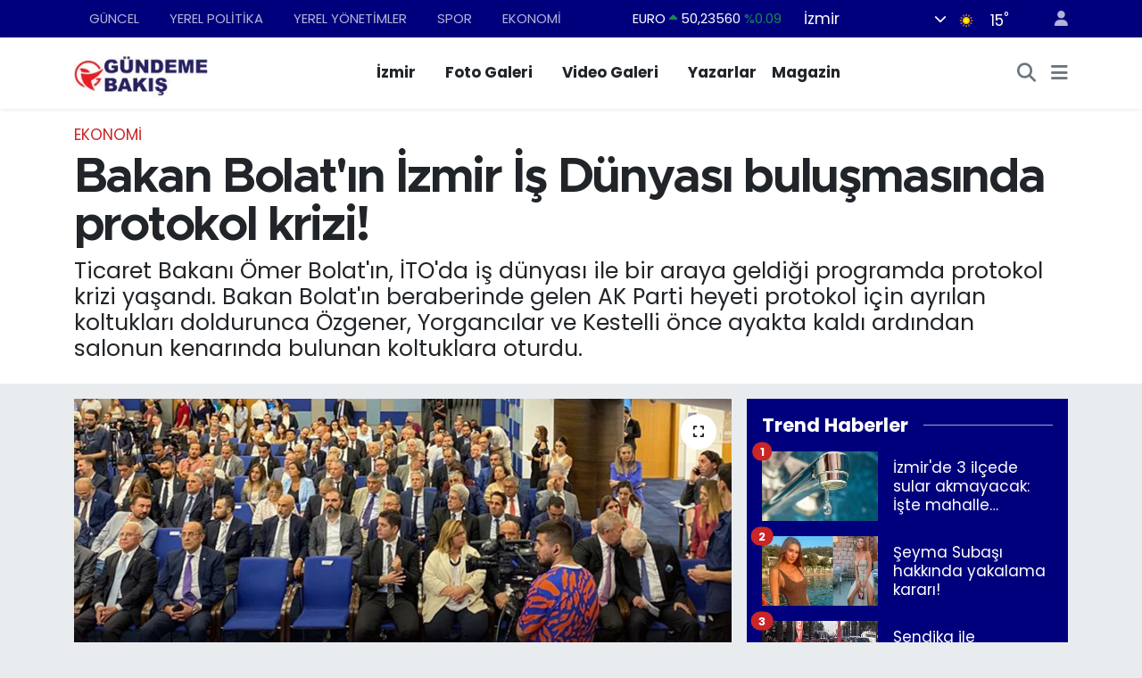

--- FILE ---
content_type: text/html; charset=UTF-8
request_url: https://www.gundemebakis.com/bakan-bolatin-izmir-is-dunyasi-bulusmasinda-protokol-krizi
body_size: 20189
content:
<!DOCTYPE html>
<html lang="tr" data-theme="flow">
<head>
<link rel="dns-prefetch" href="//www.gundemebakis.com">
<link rel="dns-prefetch" href="//gundemebakiscom.teimg.com">
<link rel="dns-prefetch" href="//static.tebilisim.com">
<link rel="dns-prefetch" href="//www.googletagmanager.com">
<link rel="dns-prefetch" href="//www.facebook.com">
<link rel="dns-prefetch" href="//www.twitter.com">
<link rel="dns-prefetch" href="//www.instagram.com">
<link rel="dns-prefetch" href="//x.com">
<link rel="dns-prefetch" href="//api.whatsapp.com">
<link rel="dns-prefetch" href="//www.linkedin.com">
<link rel="dns-prefetch" href="//pinterest.com">
<link rel="dns-prefetch" href="//t.me">
<link rel="dns-prefetch" href="//tebilisim.com">
<link rel="dns-prefetch" href="//facebook.com">
<link rel="dns-prefetch" href="//twitter.com">
<link rel="dns-prefetch" href="//cdn.onesignal.com">

    <meta charset="utf-8">
<title>Bakan Bolat&#039;ın İzmir İş Dünyası buluşmasında protokol krizi! - Gündeme Bakış</title>
<meta name="description" content="Ticaret Bakanı Ömer Bolat&#039;ın, İTO&#039;da iş dünyası ile bir araya geldiği programda protokol krizi yaşandı. Bakan Bolat&#039;ın beraberinde gelen AK Parti heyeti protokol için ayrılan koltukları doldurunca Özgener, Yorgancılar ve Kestelli önce ayakta kaldı ardından salonun kenarında bulunan koltuklara oturdu.">
<meta name="keywords" content="Ticaret Bakanı, Ömer Bolat, İTO, İş Dünyası, protokol krizi, protokol, Ak Parti, Mahmut Özgener, ender yorgancılar, Işın Su Kestelli">
<link rel="canonical" href="https://www.gundemebakis.com/bakan-bolatin-izmir-is-dunyasi-bulusmasinda-protokol-krizi">
<meta name="viewport" content="width=device-width,initial-scale=1">
<meta name="X-UA-Compatible" content="IE=edge">
<meta name="robots" content="max-image-preview:large">
<meta name="theme-color" content="#00007d">
<meta name="apple-itunes-app" content="https://www.gundemebakis.com/">
<meta name="title" content="Bakan Bolat&#039;ın İzmir İş Dünyası buluşmasında protokol krizi!">
<meta name="articleSection" content="news">
<meta name="datePublished" content="2023-09-12T13:29:00+03:00">
<meta name="dateModified" content="2024-07-07T21:30:32+03:00">
<meta name="articleAuthor" content="Raşit Erülkeroğlu">
<meta name="author" content="Raşit Erülkeroğlu">
<link rel="amphtml" href="https://www.gundemebakis.com/bakan-bolatin-izmir-is-dunyasi-bulusmasinda-protokol-krizi/amp">
<meta property="og:site_name" content="Gündeme Bakış | İzmir Haberleri | İzmir&#039;de Son Dakika Haberler!">
<meta property="og:title" content="Bakan Bolat&#039;ın İzmir İş Dünyası buluşmasında protokol krizi!">
<meta property="og:description" content="Ticaret Bakanı Ömer Bolat&#039;ın, İTO&#039;da iş dünyası ile bir araya geldiği programda protokol krizi yaşandı. Bakan Bolat&#039;ın beraberinde gelen AK Parti heyeti protokol için ayrılan koltukları doldurunca Özgener, Yorgancılar ve Kestelli önce ayakta kaldı ardından salonun kenarında bulunan koltuklara oturdu.">
<meta property="og:url" content="https://www.gundemebakis.com/bakan-bolatin-izmir-is-dunyasi-bulusmasinda-protokol-krizi">
<meta property="og:image" content="https://gundemebakiscom.teimg.com/gundemebakis-com/uploads/2023/09/17-izmir-is-dunyasi1-2.jpg">
<meta property="og:type" content="article">
<meta property="og:article:published_time" content="2023-09-12T13:29:00+03:00">
<meta property="og:article:modified_time" content="2024-07-07T21:30:32+03:00">
<meta name="twitter:card" content="summary_large_image">
<meta name="twitter:site" content="@gundeme_bakis">
<meta name="twitter:title" content="Bakan Bolat&#039;ın İzmir İş Dünyası buluşmasında protokol krizi!">
<meta name="twitter:description" content="Ticaret Bakanı Ömer Bolat&#039;ın, İTO&#039;da iş dünyası ile bir araya geldiği programda protokol krizi yaşandı. Bakan Bolat&#039;ın beraberinde gelen AK Parti heyeti protokol için ayrılan koltukları doldurunca Özgener, Yorgancılar ve Kestelli önce ayakta kaldı ardından salonun kenarında bulunan koltuklara oturdu.">
<meta name="twitter:image" content="https://gundemebakiscom.teimg.com/gundemebakis-com/uploads/2023/09/17-izmir-is-dunyasi1-2.jpg">
<meta name="twitter:url" content="https://www.gundemebakis.com/bakan-bolatin-izmir-is-dunyasi-bulusmasinda-protokol-krizi">
<link rel="shortcut icon" type="image/x-icon" href="https://gundemebakiscom.teimg.com/gundemebakis-com/uploads/2023/08/asdasd.png">
<link rel="manifest" href="https://www.gundemebakis.com/manifest.json?v=6.6.4" />
<link rel="preload" href="https://static.tebilisim.com/flow/assets/css/font-awesome/fa-solid-900.woff2" as="font" type="font/woff2" crossorigin />
<link rel="preload" href="https://static.tebilisim.com/flow/assets/css/font-awesome/fa-brands-400.woff2" as="font" type="font/woff2" crossorigin />
<link rel="preload" href="https://static.tebilisim.com/flow/assets/css/weather-icons/font/weathericons-regular-webfont.woff2" as="font" type="font/woff2" crossorigin />
<link rel="preload" href="https://static.tebilisim.com/flow/vendor/te/fonts/poppins/Poppins-400-Latin-Ext.woff2" as="font" type="font/woff2" crossorigin />
<link rel="preload" href="https://static.tebilisim.com/flow/vendor/te/fonts/poppins/Poppins-400-Latin.woff2" as="font" type="font/woff2" crossorigin />
<link rel="preload" href="https://static.tebilisim.com/flow/vendor/te/fonts/poppins/Poppins-500-Latin-Ext.woff2" as="font" type="font/woff2" crossorigin />
<link rel="preload" href="https://static.tebilisim.com/flow/vendor/te/fonts/poppins/Poppins-500-Latin.woff2" as="font" type="font/woff2" crossorigin />
<link rel="preload" href="https://static.tebilisim.com/flow/vendor/te/fonts/poppins/Poppins-700-Latin-Ext.woff2" as="font" type="font/woff2" crossorigin />
<link rel="preload" href="https://static.tebilisim.com/flow/vendor/te/fonts/poppins/Poppins-700-Latin.woff2" as="font" type="font/woff2" crossorigin />

<link rel="preload"
	href="https://static.tebilisim.com/flow/vendor/te/fonts/metropolis/metropolis-bold.woff2"
	as="font" type="font/woff2" crossorigin />
<link rel="preload"
	href="https://static.tebilisim.com/flow/vendor/te/fonts/metropolis/metropolis-light.woff2"
	as="font" type="font/woff2" crossorigin />
<link rel="preload"
	href="https://static.tebilisim.com/flow/vendor/te/fonts/metropolis/metropolis-medium.woff2"
	as="font" type="font/woff2" crossorigin />
<link rel="preload"
	href="https://static.tebilisim.com/flow/vendor/te/fonts/metropolis/metropolis-regular.woff2"
	as="font" type="font/woff2" crossorigin />
<link rel="preload"
	href="https://static.tebilisim.com/flow/vendor/te/fonts/metropolis/metropolis-semibold.woff2"
	as="font" type="font/woff2" crossorigin />

<link rel="preload" as="style" href="https://static.tebilisim.com/flow/vendor/te/fonts/poppins.css?v=6.6.4">
<link rel="stylesheet" href="https://static.tebilisim.com/flow/vendor/te/fonts/poppins.css?v=6.6.4">
<link rel="preload" as="style" href="https://static.tebilisim.com/flow/vendor/te/fonts/metropolis.css?v=6.6.4">
<link rel="stylesheet" href="https://static.tebilisim.com/flow/vendor/te/fonts/metropolis.css?v=6.6.4">

<style>:root {
        --te-link-color: #333;
        --te-link-hover-color: #000;
        --te-font: "Poppins";
        --te-secondary-font: "Metropolis";
        --te-h1-font-size: 54px;
        --te-color: #00007d;
        --te-hover-color: rgba(255, 21, 0, 0.97);
        --mm-ocd-width: 85%!important; /*  Mobil Menü Genişliği */
        --swiper-theme-color: var(--te-color)!important;
        --header-13-color: #ffc107;
    }</style><link rel="preload" as="style" href="https://static.tebilisim.com/flow/assets/vendor/bootstrap/css/bootstrap.min.css?v=6.6.4">
<link rel="stylesheet" href="https://static.tebilisim.com/flow/assets/vendor/bootstrap/css/bootstrap.min.css?v=6.6.4">
<link rel="preload" as="style" href="https://static.tebilisim.com/flow/assets/css/app6.6.4.min.css">
<link rel="stylesheet" href="https://static.tebilisim.com/flow/assets/css/app6.6.4.min.css">



<script type="application/ld+json">{"@context":"https:\/\/schema.org","@type":"WebSite","url":"https:\/\/www.gundemebakis.com","potentialAction":{"@type":"SearchAction","target":"https:\/\/www.gundemebakis.com\/arama?q={query}","query-input":"required name=query"}}</script>

<script type="application/ld+json">{"@context":"https:\/\/schema.org","@type":"NewsMediaOrganization","url":"https:\/\/www.gundemebakis.com","name":"G\u00fcndeme Bak\u0131\u015f","logo":"https:\/\/gundemebakiscom.teimg.com\/gundemebakis-com\/images\/banner\/logo2.jpg","sameAs":["https:\/\/www.facebook.com\/GundemeBakis35","https:\/\/www.twitter.com\/gundeme_bakis","https:\/\/www.instagram.com\/gundemebakiscom"]}</script>

<script type="application/ld+json">{"@context":"https:\/\/schema.org","@graph":[{"@type":"SiteNavigationElement","name":"Ana Sayfa","url":"https:\/\/www.gundemebakis.com","@id":"https:\/\/www.gundemebakis.com"},{"@type":"SiteNavigationElement","name":"G\u00dcNCEL","url":"https:\/\/www.gundemebakis.com\/guncel","@id":"https:\/\/www.gundemebakis.com\/guncel"},{"@type":"SiteNavigationElement","name":"YEREL Y\u00d6NET\u0130MLER","url":"https:\/\/www.gundemebakis.com\/yerel-yonetimler","@id":"https:\/\/www.gundemebakis.com\/yerel-yonetimler"},{"@type":"SiteNavigationElement","name":"YEREL POL\u0130T\u0130KA","url":"https:\/\/www.gundemebakis.com\/yerel-politika","@id":"https:\/\/www.gundemebakis.com\/yerel-politika"},{"@type":"SiteNavigationElement","name":"EKONOM\u0130","url":"https:\/\/www.gundemebakis.com\/ekonomi","@id":"https:\/\/www.gundemebakis.com\/ekonomi"},{"@type":"SiteNavigationElement","name":"D\u00dcNYA","url":"https:\/\/www.gundemebakis.com\/dunya","@id":"https:\/\/www.gundemebakis.com\/dunya"},{"@type":"SiteNavigationElement","name":"SPOR","url":"https:\/\/www.gundemebakis.com\/spor","@id":"https:\/\/www.gundemebakis.com\/spor"},{"@type":"SiteNavigationElement","name":"MAGAZ\u0130N","url":"https:\/\/www.gundemebakis.com\/magazin","@id":"https:\/\/www.gundemebakis.com\/magazin"},{"@type":"SiteNavigationElement","name":"POL\u0130T\u0130KA","url":"https:\/\/www.gundemebakis.com\/politika","@id":"https:\/\/www.gundemebakis.com\/politika"},{"@type":"SiteNavigationElement","name":"SA\u011eLIK","url":"https:\/\/www.gundemebakis.com\/saglik","@id":"https:\/\/www.gundemebakis.com\/saglik"},{"@type":"SiteNavigationElement","name":"G\u00fcndem","url":"https:\/\/www.gundemebakis.com\/gundem","@id":"https:\/\/www.gundemebakis.com\/gundem"},{"@type":"SiteNavigationElement","name":"E\u011e\u0130T\u0130M","url":"https:\/\/www.gundemebakis.com\/egitim","@id":"https:\/\/www.gundemebakis.com\/egitim"},{"@type":"SiteNavigationElement","name":"TEKNOLOJ\u0130","url":"https:\/\/www.gundemebakis.com\/teknoloji","@id":"https:\/\/www.gundemebakis.com\/teknoloji"},{"@type":"SiteNavigationElement","name":"K\u00dcLT\u00dcR SANAT","url":"https:\/\/www.gundemebakis.com\/kultur-sanat","@id":"https:\/\/www.gundemebakis.com\/kultur-sanat"},{"@type":"SiteNavigationElement","name":"EGE","url":"https:\/\/www.gundemebakis.com\/ege","@id":"https:\/\/www.gundemebakis.com\/ege"},{"@type":"SiteNavigationElement","name":"Bilim Teknoloji","url":"https:\/\/www.gundemebakis.com\/bilim-teknoloji","@id":"https:\/\/www.gundemebakis.com\/bilim-teknoloji"},{"@type":"SiteNavigationElement","name":"English News","url":"https:\/\/www.gundemebakis.com\/english-news","@id":"https:\/\/www.gundemebakis.com\/english-news"},{"@type":"SiteNavigationElement","name":"Siyaset","url":"https:\/\/www.gundemebakis.com\/siyaset","@id":"https:\/\/www.gundemebakis.com\/siyaset"},{"@type":"SiteNavigationElement","name":"Ya\u015fam","url":"https:\/\/www.gundemebakis.com\/yasam","@id":"https:\/\/www.gundemebakis.com\/yasam"},{"@type":"SiteNavigationElement","name":"Yurt","url":"https:\/\/www.gundemebakis.com\/yurt","@id":"https:\/\/www.gundemebakis.com\/yurt"},{"@type":"SiteNavigationElement","name":"Ankara","url":"https:\/\/www.gundemebakis.com\/ankara","@id":"https:\/\/www.gundemebakis.com\/ankara"},{"@type":"SiteNavigationElement","name":"I\u015f d\u00fcnyas\u0131","url":"https:\/\/www.gundemebakis.com\/is-dunyasi","@id":"https:\/\/www.gundemebakis.com\/is-dunyasi"},{"@type":"SiteNavigationElement","name":"\u0130zmir Haberleri","url":"https:\/\/www.gundemebakis.com\/izmir-haberleri","@id":"https:\/\/www.gundemebakis.com\/izmir-haberleri"},{"@type":"SiteNavigationElement","name":"Mu\u011fla","url":"https:\/\/www.gundemebakis.com\/mugla","@id":"https:\/\/www.gundemebakis.com\/mugla"},{"@type":"SiteNavigationElement","name":"Denizli","url":"https:\/\/www.gundemebakis.com\/denizli","@id":"https:\/\/www.gundemebakis.com\/denizli"},{"@type":"SiteNavigationElement","name":"Manisa","url":"https:\/\/www.gundemebakis.com\/manisa","@id":"https:\/\/www.gundemebakis.com\/manisa"},{"@type":"SiteNavigationElement","name":"K\u00fctahya","url":"https:\/\/www.gundemebakis.com\/kutahya","@id":"https:\/\/www.gundemebakis.com\/kutahya"},{"@type":"SiteNavigationElement","name":"Ayd\u0131n","url":"https:\/\/www.gundemebakis.com\/aydin","@id":"https:\/\/www.gundemebakis.com\/aydin"},{"@type":"SiteNavigationElement","name":"Istanbul","url":"https:\/\/www.gundemebakis.com\/istanbul","@id":"https:\/\/www.gundemebakis.com\/istanbul"},{"@type":"SiteNavigationElement","name":"Bilim","url":"https:\/\/www.gundemebakis.com\/bilim","@id":"https:\/\/www.gundemebakis.com\/bilim"},{"@type":"SiteNavigationElement","name":"U\u015fak","url":"https:\/\/www.gundemebakis.com\/usak","@id":"https:\/\/www.gundemebakis.com\/usak"},{"@type":"SiteNavigationElement","name":"Balikesir","url":"https:\/\/www.gundemebakis.com\/balikesir","@id":"https:\/\/www.gundemebakis.com\/balikesir"},{"@type":"SiteNavigationElement","name":"Sinop","url":"https:\/\/www.gundemebakis.com\/sinop","@id":"https:\/\/www.gundemebakis.com\/sinop"},{"@type":"SiteNavigationElement","name":"Bursa","url":"https:\/\/www.gundemebakis.com\/bursa","@id":"https:\/\/www.gundemebakis.com\/bursa"},{"@type":"SiteNavigationElement","name":"Batman","url":"https:\/\/www.gundemebakis.com\/batman","@id":"https:\/\/www.gundemebakis.com\/batman"},{"@type":"SiteNavigationElement","name":"Antalija","url":"https:\/\/www.gundemebakis.com\/antalija","@id":"https:\/\/www.gundemebakis.com\/antalija"},{"@type":"SiteNavigationElement","name":"\u010canakkale","url":"https:\/\/www.gundemebakis.com\/canakkale","@id":"https:\/\/www.gundemebakis.com\/canakkale"},{"@type":"SiteNavigationElement","name":"Yozgat","url":"https:\/\/www.gundemebakis.com\/yozgat","@id":"https:\/\/www.gundemebakis.com\/yozgat"},{"@type":"SiteNavigationElement","name":"Ordu","url":"https:\/\/www.gundemebakis.com\/ordu","@id":"https:\/\/www.gundemebakis.com\/ordu"},{"@type":"SiteNavigationElement","name":"Sivas","url":"https:\/\/www.gundemebakis.com\/sivas","@id":"https:\/\/www.gundemebakis.com\/sivas"},{"@type":"SiteNavigationElement","name":"\u0160anliurfa","url":"https:\/\/www.gundemebakis.com\/sanliurfa","@id":"https:\/\/www.gundemebakis.com\/sanliurfa"},{"@type":"SiteNavigationElement","name":"D\u00fczce","url":"https:\/\/www.gundemebakis.com\/duzce","@id":"https:\/\/www.gundemebakis.com\/duzce"},{"@type":"SiteNavigationElement","name":"Bilecik","url":"https:\/\/www.gundemebakis.com\/bilecik","@id":"https:\/\/www.gundemebakis.com\/bilecik"},{"@type":"SiteNavigationElement","name":"Resmi Reklam","url":"https:\/\/www.gundemebakis.com\/resmi-reklam","@id":"https:\/\/www.gundemebakis.com\/resmi-reklam"},{"@type":"SiteNavigationElement","name":"\u0130leti\u015fim","url":"https:\/\/www.gundemebakis.com\/iletisim","@id":"https:\/\/www.gundemebakis.com\/iletisim"},{"@type":"SiteNavigationElement","name":"Gizlilik S\u00f6zle\u015fmesi","url":"https:\/\/www.gundemebakis.com\/gizlilik-sozlesmesi","@id":"https:\/\/www.gundemebakis.com\/gizlilik-sozlesmesi"},{"@type":"SiteNavigationElement","name":"Yazarlar","url":"https:\/\/www.gundemebakis.com\/yazarlar","@id":"https:\/\/www.gundemebakis.com\/yazarlar"},{"@type":"SiteNavigationElement","name":"Foto Galeri","url":"https:\/\/www.gundemebakis.com\/foto-galeri","@id":"https:\/\/www.gundemebakis.com\/foto-galeri"},{"@type":"SiteNavigationElement","name":"Video Galeri","url":"https:\/\/www.gundemebakis.com\/video","@id":"https:\/\/www.gundemebakis.com\/video"},{"@type":"SiteNavigationElement","name":"Biyografiler","url":"https:\/\/www.gundemebakis.com\/biyografi","@id":"https:\/\/www.gundemebakis.com\/biyografi"},{"@type":"SiteNavigationElement","name":"Firma Rehberi","url":"https:\/\/www.gundemebakis.com\/rehber","@id":"https:\/\/www.gundemebakis.com\/rehber"},{"@type":"SiteNavigationElement","name":"R\u00f6portajlar","url":"https:\/\/www.gundemebakis.com\/roportaj","@id":"https:\/\/www.gundemebakis.com\/roportaj"},{"@type":"SiteNavigationElement","name":"Anketler","url":"https:\/\/www.gundemebakis.com\/anketler","@id":"https:\/\/www.gundemebakis.com\/anketler"},{"@type":"SiteNavigationElement","name":"Konak Bug\u00fcn, Yar\u0131n ve 1 Haftal\u0131k Hava Durumu Tahmini","url":"https:\/\/www.gundemebakis.com\/konak-hava-durumu","@id":"https:\/\/www.gundemebakis.com\/konak-hava-durumu"},{"@type":"SiteNavigationElement","name":"Konak Namaz Vakitleri","url":"https:\/\/www.gundemebakis.com\/konak-namaz-vakitleri","@id":"https:\/\/www.gundemebakis.com\/konak-namaz-vakitleri"},{"@type":"SiteNavigationElement","name":"Puan Durumu ve Fikst\u00fcr","url":"https:\/\/www.gundemebakis.com\/futbol\/st-super-lig-puan-durumu-ve-fikstur","@id":"https:\/\/www.gundemebakis.com\/futbol\/st-super-lig-puan-durumu-ve-fikstur"}]}</script>

<script type="application/ld+json">{"@context":"https:\/\/schema.org","@type":"BreadcrumbList","itemListElement":[{"@type":"ListItem","position":1,"item":{"@type":"Thing","@id":"https:\/\/www.gundemebakis.com","name":"Haberler"}}]}</script>
<script type="application/ld+json">{"@context":"https:\/\/schema.org","@type":"NewsArticle","headline":"Bakan Bolat'\u0131n \u0130zmir \u0130\u015f D\u00fcnyas\u0131 bulu\u015fmas\u0131nda protokol krizi!","articleSection":"EKONOM\u0130","dateCreated":"2023-09-12T13:29:00+03:00","datePublished":"2023-09-12T13:29:00+03:00","dateModified":"2024-07-07T21:30:32+03:00","wordCount":169,"genre":"news","mainEntityOfPage":{"@type":"WebPage","@id":"https:\/\/www.gundemebakis.com\/bakan-bolatin-izmir-is-dunyasi-bulusmasinda-protokol-krizi"},"articleBody":"<p><strong>Halime ERDO\u011eAN \/ G\u00dcNDEME BAKI\u015e -<\/strong> Ticaret Bakan\u0131 \u00d6mer Bolat, bug\u00fcn \u0130zmir'e gelerek bir dizi program ger\u00e7ekle\u015ftirdi. Bakan Bolat, \u0130zmir program\u0131 kapsam\u0131nda \u00f6nce \u0130zmir Valisi S\u00fcleyman Elban'\u0131 ziyaret etti. Bolat Valilik ziyaretinin ard\u0131ndan AK Parti \u0130zmir \u0130l Ba\u015fkanl\u0131\u011f\u0131'nda, \u0130l Ba\u015fkan\u0131 Bilal Sayg\u0131l\u0131, y\u00f6netimi ve \u0130zmir Milletvekilleri ile bir araya geldi.<\/p>\r\n\r\n<p>Bakan Bolat, il ba\u015fkanl\u0131\u011f\u0131 ziyaretinin ard\u0131ndan AK Parti heyeti ile birlikte \u0130zmir Ticaret Odas\u0131 (\u0130TO) ev sahipli\u011finde, i\u015f d\u00fcnyas\u0131 ile bulu\u015ftu.&nbsp;<\/p>\r\n\r\n<p><img alt=\"\" src=\"https:\/\/gundemebakiscom.teimg.com\/gundemebakis-com\/uploads\/2023\/09\/whatsapp-gorsel-2023-09-12-saat-131547-1.jpg\" style=\"width: 1000px; height: 750px;\" \/><\/p>\r\n\r\n<p><strong>\u00d6ZGENER, YORGANCILAR VE KESTELL\u0130 AYAKTA KALDI<\/strong><\/p>\r\n\r\n<p>Bakan Bolat'\u0131n i\u015f d\u00fcnyas\u0131 ziyaretinde protokol krizi ya\u015fand\u0131. \u0130TO Ba\u015fkan\u0131 Mahmut \u00d6zgener, EBSO Ba\u015fkan\u0131 Ender Yorganc\u0131lar ve \u0130TB Ba\u015fkan\u0131 I\u015f\u0131nsu Kestelli'nin Bakan Bolat'\u0131n yan\u0131nda bulunan koltuklarda yerleri haz\u0131rlanm\u0131\u015ft\u0131. Ancak Bakan Bolat'\u0131n protokol ekibiyle kriz ya\u015fand\u0131,&nbsp;\u00d6zgener, Yorganc\u0131lar ve Kestelli ayakta kald\u0131.<\/p>\r\n\r\n<p>\u00d6zgener, Yorganc\u0131lar ve Kestelli ya\u015fanan krizin ard\u0131ndan, salonun kenar\u0131nda bulunan koltuklara ge\u00e7ti.<\/p>","description":"Ticaret Bakan\u0131 \u00d6mer Bolat'\u0131n, \u0130TO'da i\u015f d\u00fcnyas\u0131 ile bir araya geldi\u011fi programda protokol krizi ya\u015fand\u0131. Bakan Bolat'\u0131n beraberinde gelen AK Parti heyeti protokol i\u00e7in ayr\u0131lan koltuklar\u0131 doldurunca \u00d6zgener, Yorganc\u0131lar ve Kestelli \u00f6nce ayakta kald\u0131 ard\u0131ndan salonun kenar\u0131nda bulunan koltuklara oturdu.","inLanguage":"tr-TR","keywords":["Ticaret Bakan\u0131","\u00d6mer Bolat","\u0130TO","\u0130\u015f D\u00fcnyas\u0131","protokol krizi","protokol","Ak Parti","Mahmut \u00d6zgener","ender yorganc\u0131lar","I\u015f\u0131n Su Kestelli"],"image":{"@type":"ImageObject","url":"https:\/\/gundemebakiscom.teimg.com\/crop\/1280x720\/gundemebakis-com\/uploads\/2023\/09\/17-izmir-is-dunyasi1-2.jpg","width":"1280","height":"720","caption":"Bakan Bolat'\u0131n \u0130zmir \u0130\u015f D\u00fcnyas\u0131 bulu\u015fmas\u0131nda protokol krizi!"},"publishingPrinciples":"https:\/\/www.gundemebakis.com\/gizlilik-sozlesmesi","isFamilyFriendly":"http:\/\/schema.org\/True","isAccessibleForFree":"http:\/\/schema.org\/True","publisher":{"@type":"Organization","name":"G\u00fcndeme Bak\u0131\u015f","image":"https:\/\/gundemebakiscom.teimg.com\/gundemebakis-com\/images\/banner\/logo2.jpg","logo":{"@type":"ImageObject","url":"https:\/\/gundemebakiscom.teimg.com\/gundemebakis-com\/images\/banner\/logo2.jpg","width":"640","height":"375"}},"author":{"@type":"Person","name":"Ra\u015fit Er\u00fclkero\u011flu","honorificPrefix":"","jobTitle":"","url":null}}</script>









<script async data-cfasync="false"
	src="https://www.googletagmanager.com/gtag/js?id=G-H5YGRKS769"></script>
<script data-cfasync="false">
	window.dataLayer = window.dataLayer || [];
	  function gtag(){dataLayer.push(arguments);}
	  gtag('js', new Date());
	  gtag('config', 'G-H5YGRKS769');
</script>




</head>




<body class="d-flex flex-column min-vh-100">

    
    

    <header class="header-4">
    <div class="top-header d-none d-lg-block">
        <div class="container">
            <div class="d-flex justify-content-between align-items-center">

                <ul  class="top-menu nav small sticky-top">
        <li class="nav-item   ">
        <a href="/guncel" class="nav-link pe-3" target="_self" title="GÜNCEL">GÜNCEL</a>
        
    </li>
        <li class="nav-item   ">
        <a href="/yerel-politika" class="nav-link pe-3" target="_self" title="YEREL POLİTİKA">YEREL POLİTİKA</a>
        
    </li>
        <li class="nav-item   ">
        <a href="/yerel-yonetimler" class="nav-link pe-3" target="_self" title="YEREL YÖNETİMLER">YEREL YÖNETİMLER</a>
        
    </li>
        <li class="nav-item   ">
        <a href="/spor" class="nav-link pe-3" target="_self" title="SPOR">SPOR</a>
        
    </li>
        <li class="nav-item   ">
        <a href="/ekonomi" class="nav-link pe-3" target="_self" title="EKONOMİ">EKONOMİ</a>
        
    </li>
    </ul>


                                    <div class="position-relative overflow-hidden ms-auto text-end" style="height: 36px;">
                        <!-- PİYASALAR -->
        <div class="newsticker mini small">
        <ul class="newsticker__list list-unstyled" data-header="4">
            <li class="newsticker__item col dolar">DOLAR
                <span class="text-success"><i class="fa fa-caret-up"></i></span>
                <span class="value">42,73930</span>
                <span class="text-success">%0.04</span>
            </li>
            <li class="newsticker__item col euro">EURO
                <span class="text-success"><i class="fa fa-caret-up"></i></span>
                <span class="value">50,23560</span>
                <span class="text-success">%0.09</span>
            </li>
            <li class="newsticker__item col euro">STERLİN
                <span class="text-success"><i class="fa fa-caret-up"></i></span>
                <span class="value">57,25920</span>
                <span class="text-success">%0.15</span>
            </li>
            <li class="newsticker__item col altin">G.ALTIN
                <span class="text-danger"><i class="fa fa-caret-down"></i></span>
                <span class="value">5946,19000</span>
                <span class="text-danger">%-0.29</span>
            </li>
            <li class="newsticker__item col bist">BİST100
                <span class="text-success"><i class="fa fa-caret-up"></i></span>
                <span class="value">11.376,00</span>
                <span class="text-success">%79</span>
            </li>
            <li class="newsticker__item col btc">BITCOIN
                <span class="text-success"><i class="fa fa-caret-up"></i></span>
                <span class="value">86.953,84</span>
                <span class="text-success">%0.74</span>
            </li>
        </ul>
    </div>
    

                    </div>
                    <div class="d-flex justify-content-end align-items-center text-light ms-4 weather-widget mini">
                        <!-- HAVA DURUMU -->

<input type="hidden" name="widget_setting_weathercity" value="38.35916930,27.26761160" />

            <div class="weather d-none d-xl-block me-2" data-header="4">
            <div class="custom-selectbox text-white" onclick="toggleDropdown(this)" style="width: 100%">
    <div class="d-flex justify-content-between align-items-center">
        <span style="">İzmir</span>
        <i class="fas fa-chevron-down" style="font-size: 14px"></i>
    </div>
    <ul class="bg-white text-dark overflow-widget" style="min-height: 100px; max-height: 300px">
                        <li>
            <a href="https://www.gundemebakis.com/adana-hava-durumu" title="Adana Hava Durumu" class="text-dark">
                Adana
            </a>
        </li>
                        <li>
            <a href="https://www.gundemebakis.com/adiyaman-hava-durumu" title="Adıyaman Hava Durumu" class="text-dark">
                Adıyaman
            </a>
        </li>
                        <li>
            <a href="https://www.gundemebakis.com/afyonkarahisar-hava-durumu" title="Afyonkarahisar Hava Durumu" class="text-dark">
                Afyonkarahisar
            </a>
        </li>
                        <li>
            <a href="https://www.gundemebakis.com/agri-hava-durumu" title="Ağrı Hava Durumu" class="text-dark">
                Ağrı
            </a>
        </li>
                        <li>
            <a href="https://www.gundemebakis.com/aksaray-hava-durumu" title="Aksaray Hava Durumu" class="text-dark">
                Aksaray
            </a>
        </li>
                        <li>
            <a href="https://www.gundemebakis.com/amasya-hava-durumu" title="Amasya Hava Durumu" class="text-dark">
                Amasya
            </a>
        </li>
                        <li>
            <a href="https://www.gundemebakis.com/ankara-hava-durumu" title="Ankara Hava Durumu" class="text-dark">
                Ankara
            </a>
        </li>
                        <li>
            <a href="https://www.gundemebakis.com/antalya-hava-durumu" title="Antalya Hava Durumu" class="text-dark">
                Antalya
            </a>
        </li>
                        <li>
            <a href="https://www.gundemebakis.com/ardahan-hava-durumu" title="Ardahan Hava Durumu" class="text-dark">
                Ardahan
            </a>
        </li>
                        <li>
            <a href="https://www.gundemebakis.com/artvin-hava-durumu" title="Artvin Hava Durumu" class="text-dark">
                Artvin
            </a>
        </li>
                        <li>
            <a href="https://www.gundemebakis.com/aydin-hava-durumu" title="Aydın Hava Durumu" class="text-dark">
                Aydın
            </a>
        </li>
                        <li>
            <a href="https://www.gundemebakis.com/balikesir-hava-durumu" title="Balıkesir Hava Durumu" class="text-dark">
                Balıkesir
            </a>
        </li>
                        <li>
            <a href="https://www.gundemebakis.com/bartin-hava-durumu" title="Bartın Hava Durumu" class="text-dark">
                Bartın
            </a>
        </li>
                        <li>
            <a href="https://www.gundemebakis.com/batman-hava-durumu" title="Batman Hava Durumu" class="text-dark">
                Batman
            </a>
        </li>
                        <li>
            <a href="https://www.gundemebakis.com/bayburt-hava-durumu" title="Bayburt Hava Durumu" class="text-dark">
                Bayburt
            </a>
        </li>
                        <li>
            <a href="https://www.gundemebakis.com/bilecik-hava-durumu" title="Bilecik Hava Durumu" class="text-dark">
                Bilecik
            </a>
        </li>
                        <li>
            <a href="https://www.gundemebakis.com/bingol-hava-durumu" title="Bingöl Hava Durumu" class="text-dark">
                Bingöl
            </a>
        </li>
                        <li>
            <a href="https://www.gundemebakis.com/bitlis-hava-durumu" title="Bitlis Hava Durumu" class="text-dark">
                Bitlis
            </a>
        </li>
                        <li>
            <a href="https://www.gundemebakis.com/bolu-hava-durumu" title="Bolu Hava Durumu" class="text-dark">
                Bolu
            </a>
        </li>
                        <li>
            <a href="https://www.gundemebakis.com/burdur-hava-durumu" title="Burdur Hava Durumu" class="text-dark">
                Burdur
            </a>
        </li>
                        <li>
            <a href="https://www.gundemebakis.com/bursa-hava-durumu" title="Bursa Hava Durumu" class="text-dark">
                Bursa
            </a>
        </li>
                        <li>
            <a href="https://www.gundemebakis.com/canakkale-hava-durumu" title="Çanakkale Hava Durumu" class="text-dark">
                Çanakkale
            </a>
        </li>
                        <li>
            <a href="https://www.gundemebakis.com/cankiri-hava-durumu" title="Çankırı Hava Durumu" class="text-dark">
                Çankırı
            </a>
        </li>
                        <li>
            <a href="https://www.gundemebakis.com/corum-hava-durumu" title="Çorum Hava Durumu" class="text-dark">
                Çorum
            </a>
        </li>
                        <li>
            <a href="https://www.gundemebakis.com/denizli-hava-durumu" title="Denizli Hava Durumu" class="text-dark">
                Denizli
            </a>
        </li>
                        <li>
            <a href="https://www.gundemebakis.com/diyarbakir-hava-durumu" title="Diyarbakır Hava Durumu" class="text-dark">
                Diyarbakır
            </a>
        </li>
                        <li>
            <a href="https://www.gundemebakis.com/duzce-hava-durumu" title="Düzce Hava Durumu" class="text-dark">
                Düzce
            </a>
        </li>
                        <li>
            <a href="https://www.gundemebakis.com/edirne-hava-durumu" title="Edirne Hava Durumu" class="text-dark">
                Edirne
            </a>
        </li>
                        <li>
            <a href="https://www.gundemebakis.com/elazig-hava-durumu" title="Elazığ Hava Durumu" class="text-dark">
                Elazığ
            </a>
        </li>
                        <li>
            <a href="https://www.gundemebakis.com/erzincan-hava-durumu" title="Erzincan Hava Durumu" class="text-dark">
                Erzincan
            </a>
        </li>
                        <li>
            <a href="https://www.gundemebakis.com/erzurum-hava-durumu" title="Erzurum Hava Durumu" class="text-dark">
                Erzurum
            </a>
        </li>
                        <li>
            <a href="https://www.gundemebakis.com/eskisehir-hava-durumu" title="Eskişehir Hava Durumu" class="text-dark">
                Eskişehir
            </a>
        </li>
                        <li>
            <a href="https://www.gundemebakis.com/gaziantep-hava-durumu" title="Gaziantep Hava Durumu" class="text-dark">
                Gaziantep
            </a>
        </li>
                        <li>
            <a href="https://www.gundemebakis.com/giresun-hava-durumu" title="Giresun Hava Durumu" class="text-dark">
                Giresun
            </a>
        </li>
                        <li>
            <a href="https://www.gundemebakis.com/gumushane-hava-durumu" title="Gümüşhane Hava Durumu" class="text-dark">
                Gümüşhane
            </a>
        </li>
                        <li>
            <a href="https://www.gundemebakis.com/hakkari-hava-durumu" title="Hakkâri Hava Durumu" class="text-dark">
                Hakkâri
            </a>
        </li>
                        <li>
            <a href="https://www.gundemebakis.com/hatay-hava-durumu" title="Hatay Hava Durumu" class="text-dark">
                Hatay
            </a>
        </li>
                        <li>
            <a href="https://www.gundemebakis.com/igdir-hava-durumu" title="Iğdır Hava Durumu" class="text-dark">
                Iğdır
            </a>
        </li>
                        <li>
            <a href="https://www.gundemebakis.com/isparta-hava-durumu" title="Isparta Hava Durumu" class="text-dark">
                Isparta
            </a>
        </li>
                        <li>
            <a href="https://www.gundemebakis.com/istanbul-hava-durumu" title="İstanbul Hava Durumu" class="text-dark">
                İstanbul
            </a>
        </li>
                        <li>
            <a href="https://www.gundemebakis.com/izmir-hava-durumu" title="İzmir Hava Durumu" class="text-dark">
                İzmir
            </a>
        </li>
                        <li>
            <a href="https://www.gundemebakis.com/kahramanmaras-hava-durumu" title="Kahramanmaraş Hava Durumu" class="text-dark">
                Kahramanmaraş
            </a>
        </li>
                        <li>
            <a href="https://www.gundemebakis.com/karabuk-hava-durumu" title="Karabük Hava Durumu" class="text-dark">
                Karabük
            </a>
        </li>
                        <li>
            <a href="https://www.gundemebakis.com/karaman-hava-durumu" title="Karaman Hava Durumu" class="text-dark">
                Karaman
            </a>
        </li>
                        <li>
            <a href="https://www.gundemebakis.com/kars-hava-durumu" title="Kars Hava Durumu" class="text-dark">
                Kars
            </a>
        </li>
                        <li>
            <a href="https://www.gundemebakis.com/kastamonu-hava-durumu" title="Kastamonu Hava Durumu" class="text-dark">
                Kastamonu
            </a>
        </li>
                        <li>
            <a href="https://www.gundemebakis.com/kayseri-hava-durumu" title="Kayseri Hava Durumu" class="text-dark">
                Kayseri
            </a>
        </li>
                        <li>
            <a href="https://www.gundemebakis.com/kilis-hava-durumu" title="Kilis Hava Durumu" class="text-dark">
                Kilis
            </a>
        </li>
                        <li>
            <a href="https://www.gundemebakis.com/kirikkale-hava-durumu" title="Kırıkkale Hava Durumu" class="text-dark">
                Kırıkkale
            </a>
        </li>
                        <li>
            <a href="https://www.gundemebakis.com/kirklareli-hava-durumu" title="Kırklareli Hava Durumu" class="text-dark">
                Kırklareli
            </a>
        </li>
                        <li>
            <a href="https://www.gundemebakis.com/kirsehir-hava-durumu" title="Kırşehir Hava Durumu" class="text-dark">
                Kırşehir
            </a>
        </li>
                        <li>
            <a href="https://www.gundemebakis.com/kocaeli-hava-durumu" title="Kocaeli Hava Durumu" class="text-dark">
                Kocaeli
            </a>
        </li>
                        <li>
            <a href="https://www.gundemebakis.com/konya-hava-durumu" title="Konya Hava Durumu" class="text-dark">
                Konya
            </a>
        </li>
                        <li>
            <a href="https://www.gundemebakis.com/kutahya-hava-durumu" title="Kütahya Hava Durumu" class="text-dark">
                Kütahya
            </a>
        </li>
                        <li>
            <a href="https://www.gundemebakis.com/malatya-hava-durumu" title="Malatya Hava Durumu" class="text-dark">
                Malatya
            </a>
        </li>
                        <li>
            <a href="https://www.gundemebakis.com/manisa-hava-durumu" title="Manisa Hava Durumu" class="text-dark">
                Manisa
            </a>
        </li>
                        <li>
            <a href="https://www.gundemebakis.com/mardin-hava-durumu" title="Mardin Hava Durumu" class="text-dark">
                Mardin
            </a>
        </li>
                        <li>
            <a href="https://www.gundemebakis.com/mersin-hava-durumu" title="Mersin Hava Durumu" class="text-dark">
                Mersin
            </a>
        </li>
                        <li>
            <a href="https://www.gundemebakis.com/mugla-hava-durumu" title="Muğla Hava Durumu" class="text-dark">
                Muğla
            </a>
        </li>
                        <li>
            <a href="https://www.gundemebakis.com/mus-hava-durumu" title="Muş Hava Durumu" class="text-dark">
                Muş
            </a>
        </li>
                        <li>
            <a href="https://www.gundemebakis.com/nevsehir-hava-durumu" title="Nevşehir Hava Durumu" class="text-dark">
                Nevşehir
            </a>
        </li>
                        <li>
            <a href="https://www.gundemebakis.com/nigde-hava-durumu" title="Niğde Hava Durumu" class="text-dark">
                Niğde
            </a>
        </li>
                        <li>
            <a href="https://www.gundemebakis.com/ordu-hava-durumu" title="Ordu Hava Durumu" class="text-dark">
                Ordu
            </a>
        </li>
                        <li>
            <a href="https://www.gundemebakis.com/osmaniye-hava-durumu" title="Osmaniye Hava Durumu" class="text-dark">
                Osmaniye
            </a>
        </li>
                        <li>
            <a href="https://www.gundemebakis.com/rize-hava-durumu" title="Rize Hava Durumu" class="text-dark">
                Rize
            </a>
        </li>
                        <li>
            <a href="https://www.gundemebakis.com/sakarya-hava-durumu" title="Sakarya Hava Durumu" class="text-dark">
                Sakarya
            </a>
        </li>
                        <li>
            <a href="https://www.gundemebakis.com/samsun-hava-durumu" title="Samsun Hava Durumu" class="text-dark">
                Samsun
            </a>
        </li>
                        <li>
            <a href="https://www.gundemebakis.com/sanliurfa-hava-durumu" title="Şanlıurfa Hava Durumu" class="text-dark">
                Şanlıurfa
            </a>
        </li>
                        <li>
            <a href="https://www.gundemebakis.com/siirt-hava-durumu" title="Siirt Hava Durumu" class="text-dark">
                Siirt
            </a>
        </li>
                        <li>
            <a href="https://www.gundemebakis.com/sinop-hava-durumu" title="Sinop Hava Durumu" class="text-dark">
                Sinop
            </a>
        </li>
                        <li>
            <a href="https://www.gundemebakis.com/sivas-hava-durumu" title="Sivas Hava Durumu" class="text-dark">
                Sivas
            </a>
        </li>
                        <li>
            <a href="https://www.gundemebakis.com/sirnak-hava-durumu" title="Şırnak Hava Durumu" class="text-dark">
                Şırnak
            </a>
        </li>
                        <li>
            <a href="https://www.gundemebakis.com/tekirdag-hava-durumu" title="Tekirdağ Hava Durumu" class="text-dark">
                Tekirdağ
            </a>
        </li>
                        <li>
            <a href="https://www.gundemebakis.com/tokat-hava-durumu" title="Tokat Hava Durumu" class="text-dark">
                Tokat
            </a>
        </li>
                        <li>
            <a href="https://www.gundemebakis.com/trabzon-hava-durumu" title="Trabzon Hava Durumu" class="text-dark">
                Trabzon
            </a>
        </li>
                        <li>
            <a href="https://www.gundemebakis.com/tunceli-hava-durumu" title="Tunceli Hava Durumu" class="text-dark">
                Tunceli
            </a>
        </li>
                        <li>
            <a href="https://www.gundemebakis.com/usak-hava-durumu" title="Uşak Hava Durumu" class="text-dark">
                Uşak
            </a>
        </li>
                        <li>
            <a href="https://www.gundemebakis.com/van-hava-durumu" title="Van Hava Durumu" class="text-dark">
                Van
            </a>
        </li>
                        <li>
            <a href="https://www.gundemebakis.com/yalova-hava-durumu" title="Yalova Hava Durumu" class="text-dark">
                Yalova
            </a>
        </li>
                        <li>
            <a href="https://www.gundemebakis.com/yozgat-hava-durumu" title="Yozgat Hava Durumu" class="text-dark">
                Yozgat
            </a>
        </li>
                        <li>
            <a href="https://www.gundemebakis.com/zonguldak-hava-durumu" title="Zonguldak Hava Durumu" class="text-dark">
                Zonguldak
            </a>
        </li>
            </ul>
</div>

        </div>
        <div class="d-none d-xl-block" data-header="4">
            <span class="lead me-2">
                <img src="//cdn.weatherapi.com/weather/64x64/day/113.png" class="condition" width="26" height="26" alt="15" />
            </span>
            <span class="degree text-white">15</span><sup class="text-white">°</sup>
        </div>
    
<div data-location='{"city":"TUXX0014"}' class="d-none"></div>


                    </div>
                                <ul class="nav ms-4">
                    <li class="nav-item ms-2"><a class="nav-link pe-0" href="/member/login" title="Üyelik Girişi" target="_blank"><i class="fa fa-user"></i></a></li>
                </ul>
            </div>
        </div>
    </div>
    <nav class="main-menu navbar navbar-expand-lg bg-white shadow-sm py-1">
        <div class="container">
            <div class="d-lg-none">
                <a href="#menu" title="Ana Menü"><i class="fa fa-bars fa-lg"></i></a>
            </div>
            <div>
                                <a class="navbar-brand me-0" href="/" title="Gündeme Bakış | İzmir Haberleri | İzmir&#039;de Son Dakika Haberler!">
                    <img src="https://gundemebakiscom.teimg.com/gundemebakis-com/images/banner/logo2.jpg" alt="Gündeme Bakış | İzmir Haberleri | İzmir&#039;de Son Dakika Haberler!" width="150" height="40" class="light-mode img-fluid flow-logo">
<img src="https://gundemebakiscom.teimg.com/gundemebakis-com/images/banner/logo2.jpg" alt="Gündeme Bakış | İzmir Haberleri | İzmir&#039;de Son Dakika Haberler!" width="150" height="40" class="dark-mode img-fluid flow-logo d-none">

                </a>
                            </div>
            <div class="d-none d-lg-block">
                <ul  class="nav fw-semibold">
        <li class="nav-item   ">
        <a href="/izmir-haberleri" class="nav-link nav-link text-dark" target="_self" title="İzmir">İzmir</a>
        
    </li>
        <li class="nav-item   ">
        <a href="/foto-galeri" class="nav-link nav-link text-dark" target="_self" title="Foto Galeri"><i class="fa fa-plus text-white mr-1"></i>Foto Galeri</a>
        
    </li>
        <li class="nav-item   ">
        <a href="/video" class="nav-link nav-link text-dark" target="_self" title="Video Galeri"><i class="fa fa-plus text-white mr-1"></i>Video Galeri</a>
        
    </li>
        <li class="nav-item   ">
        <a href="/yazarlar" class="nav-link nav-link text-dark" target="_self" title="Yazarlar"><i class="fa fa-plus text-white mr-1"></i>Yazarlar</a>
        
    </li>
        <li class="nav-item   ">
        <a href="/magazin" class="nav-link nav-link text-dark" target="_self" title="Magazin">Magazin</a>
        
    </li>
    </ul>

            </div>
            <ul class="navigation-menu nav d-flex align-items-center">
                <li class="nav-item">
                    <a href="/arama" class="nav-link" title="Ara">
                        <i class="fa fa-search fa-lg text-secondary"></i>
                    </a>
                </li>
                
                <li class="nav-item dropdown d-none d-lg-block position-static">
                    <a class="nav-link p-0 ms-2 text-secondary" data-bs-toggle="dropdown" href="#" aria-haspopup="true" aria-expanded="false" title="Ana Menü"><i class="fa fa-bars fa-lg"></i></a>
                    <div class="mega-menu dropdown-menu dropdown-menu-end text-capitalize shadow-lg border-0 rounded-0">

    <div class="row g-3 small p-3">

                <div class="col">
            <div class="extra-sections bg-light p-3 border">
                <a href="https://www.gundemebakis.com/izmir-nobetci-eczaneler" title="Nöbetçi Eczaneler" class="d-block border-bottom pb-2 mb-2" target="_self"><i class="fa-solid fa-capsules me-2"></i>Nöbetçi Eczaneler</a>
<a href="https://www.gundemebakis.com/izmir-hava-durumu" title="Hava Durumu" class="d-block border-bottom pb-2 mb-2" target="_self"><i class="fa-solid fa-cloud-sun me-2"></i>Hava Durumu</a>
<a href="https://www.gundemebakis.com/izmir-namaz-vakitleri" title="Namaz Vakitleri" class="d-block border-bottom pb-2 mb-2" target="_self"><i class="fa-solid fa-mosque me-2"></i>Namaz Vakitleri</a>
<a href="https://www.gundemebakis.com/izmir-trafik-durumu" title="Trafik Durumu" class="d-block border-bottom pb-2 mb-2" target="_self"><i class="fa-solid fa-car me-2"></i>Trafik Durumu</a>
<a href="https://www.gundemebakis.com/futbol/super-lig-puan-durumu-ve-fikstur" title="Süper Lig Puan Durumu ve Fikstür" class="d-block border-bottom pb-2 mb-2" target="_self"><i class="fa-solid fa-chart-bar me-2"></i>Süper Lig Puan Durumu ve Fikstür</a>
<a href="https://www.gundemebakis.com/tum-mansetler" title="Tüm Manşetler" class="d-block border-bottom pb-2 mb-2" target="_self"><i class="fa-solid fa-newspaper me-2"></i>Tüm Manşetler</a>
<a href="https://www.gundemebakis.com/sondakika-haberleri" title="Son Dakika Haberleri" class="d-block border-bottom pb-2 mb-2" target="_self"><i class="fa-solid fa-bell me-2"></i>Son Dakika Haberleri</a>

            </div>
        </div>
        
        <div class="col">
        <a href="/izmir-haberleri" class="d-block border-bottom  pb-2 mb-2" target="_self" title="İzmir">İzmir</a>
            <a href="/foto-galeri" class="d-block border-bottom  pb-2 mb-2" target="_self" title="Foto Galeri"><i class="mr-2 fa fa-plus"></i>Foto Galeri</a>
            <a href="/video" class="d-block border-bottom  pb-2 mb-2" target="_self" title="Video Galeri"><i class="mr-2 fa fa-plus"></i>Video Galeri</a>
            <a href="/yazarlar" class="d-block border-bottom  pb-2 mb-2" target="_self" title="Yazarlar"><i class="mr-2 fa fa-plus"></i>Yazarlar</a>
            <a href="/magazin" class="d-block border-bottom  pb-2 mb-2" target="_self" title="Magazin">Magazin</a>
        </div>
<div class="col">
        <a href="/guncel" class="d-block border-bottom  pb-2 mb-2" target="_self" title="GÜNCEL">GÜNCEL</a>
            <a href="/yerel-politika" class="d-block border-bottom  pb-2 mb-2" target="_self" title="YEREL POLİTİKA">YEREL POLİTİKA</a>
            <a href="/yerel-yonetimler" class="d-block border-bottom  pb-2 mb-2" target="_self" title="YEREL YÖNETİMLER">YEREL YÖNETİMLER</a>
            <a href="/spor" class="d-block border-bottom  pb-2 mb-2" target="_self" title="SPOR">SPOR</a>
            <a href="/ekonomi" class="d-block border-bottom  pb-2 mb-2" target="_self" title="EKONOMİ">EKONOMİ</a>
        </div>


    </div>

    <div class="p-3 bg-light">
                <a class="me-3"
            href="https://www.facebook.com/GundemeBakis35" target="_blank" rel="nofollow noreferrer noopener"><i class="fab fa-facebook me-2 text-navy"></i> Facebook</a>
                        <a class="me-3"
            href="https://www.twitter.com/gundeme_bakis" target="_blank" rel="nofollow noreferrer noopener"><i class="fab fa-x-twitter "></i> Twitter</a>
                        <a class="me-3"
            href="https://www.instagram.com/gundemebakiscom" target="_blank" rel="nofollow noreferrer noopener"><i class="fab fa-instagram me-2 text-magenta"></i> Instagram</a>
                                                                    </div>

    <div class="mega-menu-footer p-2 bg-te-color">
        <a class="dropdown-item text-white" href="/kunye" title="Künye"><i class="fa fa-id-card me-2"></i> Künye</a>
        <a class="dropdown-item text-white" href="/iletisim" title="İletişim"><i class="fa fa-envelope me-2"></i> İletişim</a>
        <a class="dropdown-item text-white" href="/rss-baglantilari" title="RSS Bağlantıları"><i class="fa fa-rss me-2"></i> RSS Bağlantıları</a>
        <a class="dropdown-item text-white" href="/member/login" title="Üyelik Girişi"><i class="fa fa-user me-2"></i> Üyelik Girişi</a>
    </div>


</div>

                </li>
            </ul>
        </div>
    </nav>
    <ul  class="mobile-categories d-lg-none list-inline bg-white">
        <li class="list-inline-item">
        <a href="/izmir-haberleri" class="text-dark" target="_self" title="İzmir">
                İzmir
        </a>
    </li>
        <li class="list-inline-item">
        <a href="/foto-galeri" class="text-dark" target="_self" title="Foto Galeri">
        <i class="fa fa-plus"></i>        Foto Galeri
        </a>
    </li>
        <li class="list-inline-item">
        <a href="/video" class="text-dark" target="_self" title="Video Galeri">
        <i class="fa fa-plus"></i>        Video Galeri
        </a>
    </li>
        <li class="list-inline-item">
        <a href="/yazarlar" class="text-dark" target="_self" title="Yazarlar">
        <i class="fa fa-plus"></i>        Yazarlar
        </a>
    </li>
        <li class="list-inline-item">
        <a href="/magazin" class="text-dark" target="_self" title="Magazin">
                Magazin
        </a>
    </li>
    </ul>


</header>






<main class="single overflow-hidden" style="min-height: 300px">

    
    <div class="infinite" data-show-advert="1">

    

    <div class="infinite-item d-block" data-id="147628" data-category-id="6" data-reference="TE\Archive\Models\Archive" data-json-url="/service/json/featured-infinite.json">

        

        <div class="news-header py-3 bg-white">
            <div class="container">

                

                <div class="text-center text-lg-start">
                    <a href="https://www.gundemebakis.com/ekonomi" target="_self" title="EKONOMİ" style="color: #CA2527;" class="text-uppercase category">EKONOMİ</a>
                </div>

                <h1 class="h2 fw-bold text-lg-start headline my-2 text-center" itemprop="headline">Bakan Bolat&#039;ın İzmir İş Dünyası buluşmasında protokol krizi!</h1>
                
                <h2 class="lead text-center text-lg-start text-dark description" itemprop="description">Ticaret Bakanı Ömer Bolat&#039;ın, İTO&#039;da iş dünyası ile bir araya geldiği programda protokol krizi yaşandı. Bakan Bolat&#039;ın beraberinde gelen AK Parti heyeti protokol için ayrılan koltukları doldurunca Özgener, Yorgancılar ve Kestelli önce ayakta kaldı ardından salonun kenarında bulunan koltuklara oturdu.</h2>
                
            </div>
        </div>


        <div class="container g-0 g-sm-4">

            <div class="news-section overflow-hidden mt-lg-3">
                <div class="row g-3">
                    <div class="col-lg-8">
                        <div class="card border-0 rounded-0 mb-3">

                            <div class="inner">
    <a href="https://gundemebakiscom.teimg.com/crop/1280x720/gundemebakis-com/uploads/2023/09/17-izmir-is-dunyasi1-2.jpg" class="position-relative d-block" data-fancybox>
                        <div class="zoom-in-out m-3">
            <i class="fa fa-expand" style="font-size: 14px"></i>
        </div>
        <img class="img-fluid" src="https://gundemebakiscom.teimg.com/crop/1280x720/gundemebakis-com/uploads/2023/09/17-izmir-is-dunyasi1-2.jpg" alt="Bakan Bolat&#039;ın İzmir İş Dünyası buluşmasında protokol krizi!" width="860" height="504" loading="eager" fetchpriority="high" decoding="async" style="width:100%; aspect-ratio: 860 / 504;" />
            </a>
</div>





                            <div class="share-area d-flex justify-content-between align-items-center bg-light p-2">

    <div class="mobile-share-button-container mb-2 d-block d-md-none">
    <button
        class="btn btn-primary btn-sm rounded-0 shadow-sm w-100"
        onclick="handleMobileShare(event, 'Bakan Bolat\&#039;ın İzmir İş Dünyası buluşmasında protokol krizi!', 'https://www.gundemebakis.com/bakan-bolatin-izmir-is-dunyasi-bulusmasinda-protokol-krizi')"
        title="Paylaş"
    >
        <i class="fas fa-share-alt me-2"></i>Paylaş
    </button>
</div>

<div class="social-buttons-new d-none d-md-flex justify-content-between">
    <a
        href="https://www.facebook.com/sharer/sharer.php?u=https%3A%2F%2Fwww.gundemebakis.com%2Fbakan-bolatin-izmir-is-dunyasi-bulusmasinda-protokol-krizi"
        onclick="initiateDesktopShare(event, 'facebook')"
        class="btn btn-primary btn-sm rounded-0 shadow-sm me-1"
        title="Facebook'ta Paylaş"
        data-platform="facebook"
        data-share-url="https://www.gundemebakis.com/bakan-bolatin-izmir-is-dunyasi-bulusmasinda-protokol-krizi"
        data-share-title="Bakan Bolat&#039;ın İzmir İş Dünyası buluşmasında protokol krizi!"
        rel="noreferrer nofollow noopener external"
    >
        <i class="fab fa-facebook-f"></i>
    </a>

    <a
        href="https://x.com/intent/tweet?url=https%3A%2F%2Fwww.gundemebakis.com%2Fbakan-bolatin-izmir-is-dunyasi-bulusmasinda-protokol-krizi&text=Bakan+Bolat%27%C4%B1n+%C4%B0zmir+%C4%B0%C5%9F+D%C3%BCnyas%C4%B1+bulu%C5%9Fmas%C4%B1nda+protokol+krizi%21"
        onclick="initiateDesktopShare(event, 'twitter')"
        class="btn btn-dark btn-sm rounded-0 shadow-sm me-1"
        title="X'de Paylaş"
        data-platform="twitter"
        data-share-url="https://www.gundemebakis.com/bakan-bolatin-izmir-is-dunyasi-bulusmasinda-protokol-krizi"
        data-share-title="Bakan Bolat&#039;ın İzmir İş Dünyası buluşmasında protokol krizi!"
        rel="noreferrer nofollow noopener external"
    >
        <i class="fab fa-x-twitter text-white"></i>
    </a>

    <a
        href="https://api.whatsapp.com/send?text=Bakan+Bolat%27%C4%B1n+%C4%B0zmir+%C4%B0%C5%9F+D%C3%BCnyas%C4%B1+bulu%C5%9Fmas%C4%B1nda+protokol+krizi%21+-+https%3A%2F%2Fwww.gundemebakis.com%2Fbakan-bolatin-izmir-is-dunyasi-bulusmasinda-protokol-krizi"
        onclick="initiateDesktopShare(event, 'whatsapp')"
        class="btn btn-success btn-sm rounded-0 btn-whatsapp shadow-sm me-1"
        title="Whatsapp'ta Paylaş"
        data-platform="whatsapp"
        data-share-url="https://www.gundemebakis.com/bakan-bolatin-izmir-is-dunyasi-bulusmasinda-protokol-krizi"
        data-share-title="Bakan Bolat&#039;ın İzmir İş Dünyası buluşmasında protokol krizi!"
        rel="noreferrer nofollow noopener external"
    >
        <i class="fab fa-whatsapp fa-lg"></i>
    </a>

    <div class="dropdown">
        <button class="dropdownButton btn btn-sm rounded-0 btn-warning border-none shadow-sm me-1" type="button" data-bs-toggle="dropdown" name="socialDropdownButton" title="Daha Fazla">
            <i id="icon" class="fa fa-plus"></i>
        </button>

        <ul class="dropdown-menu dropdown-menu-end border-0 rounded-1 shadow">
            <li>
                <a
                    href="https://www.linkedin.com/sharing/share-offsite/?url=https%3A%2F%2Fwww.gundemebakis.com%2Fbakan-bolatin-izmir-is-dunyasi-bulusmasinda-protokol-krizi"
                    class="dropdown-item"
                    onclick="initiateDesktopShare(event, 'linkedin')"
                    data-platform="linkedin"
                    data-share-url="https://www.gundemebakis.com/bakan-bolatin-izmir-is-dunyasi-bulusmasinda-protokol-krizi"
                    data-share-title="Bakan Bolat&#039;ın İzmir İş Dünyası buluşmasında protokol krizi!"
                    rel="noreferrer nofollow noopener external"
                    title="Linkedin"
                >
                    <i class="fab fa-linkedin text-primary me-2"></i>Linkedin
                </a>
            </li>
            <li>
                <a
                    href="https://pinterest.com/pin/create/button/?url=https%3A%2F%2Fwww.gundemebakis.com%2Fbakan-bolatin-izmir-is-dunyasi-bulusmasinda-protokol-krizi&description=Bakan+Bolat%27%C4%B1n+%C4%B0zmir+%C4%B0%C5%9F+D%C3%BCnyas%C4%B1+bulu%C5%9Fmas%C4%B1nda+protokol+krizi%21&media="
                    class="dropdown-item"
                    onclick="initiateDesktopShare(event, 'pinterest')"
                    data-platform="pinterest"
                    data-share-url="https://www.gundemebakis.com/bakan-bolatin-izmir-is-dunyasi-bulusmasinda-protokol-krizi"
                    data-share-title="Bakan Bolat&#039;ın İzmir İş Dünyası buluşmasında protokol krizi!"
                    rel="noreferrer nofollow noopener external"
                    title="Pinterest"
                >
                    <i class="fab fa-pinterest text-danger me-2"></i>Pinterest
                </a>
            </li>
            <li>
                <a
                    href="https://t.me/share/url?url=https%3A%2F%2Fwww.gundemebakis.com%2Fbakan-bolatin-izmir-is-dunyasi-bulusmasinda-protokol-krizi&text=Bakan+Bolat%27%C4%B1n+%C4%B0zmir+%C4%B0%C5%9F+D%C3%BCnyas%C4%B1+bulu%C5%9Fmas%C4%B1nda+protokol+krizi%21"
                    class="dropdown-item"
                    onclick="initiateDesktopShare(event, 'telegram')"
                    data-platform="telegram"
                    data-share-url="https://www.gundemebakis.com/bakan-bolatin-izmir-is-dunyasi-bulusmasinda-protokol-krizi"
                    data-share-title="Bakan Bolat&#039;ın İzmir İş Dünyası buluşmasında protokol krizi!"
                    rel="noreferrer nofollow noopener external"
                    title="Telegram"
                >
                    <i class="fab fa-telegram-plane text-primary me-2"></i>Telegram
                </a>
            </li>
            <li class="border-0">
                <a class="dropdown-item" href="javascript:void(0)" onclick="printContent(event)" title="Yazdır">
                    <i class="fas fa-print text-dark me-2"></i>
                    Yazdır
                </a>
            </li>
            <li class="border-0">
                <a class="dropdown-item" href="javascript:void(0)" onclick="copyURL(event, 'https://www.gundemebakis.com/bakan-bolatin-izmir-is-dunyasi-bulusmasinda-protokol-krizi')" rel="noreferrer nofollow noopener external" title="Bağlantıyı Kopyala">
                    <i class="fas fa-link text-dark me-2"></i>
                    Kopyala
                </a>
            </li>
        </ul>
    </div>
</div>

<script>
    var shareableModelId = 147628;
    var shareableModelClass = 'TE\\Archive\\Models\\Archive';

    function shareCount(id, model, platform, url) {
        fetch("https://www.gundemebakis.com/sharecount", {
            method: 'POST',
            headers: {
                'Content-Type': 'application/json',
                'X-CSRF-TOKEN': document.querySelector('meta[name="csrf-token"]')?.getAttribute('content')
            },
            body: JSON.stringify({ id, model, platform, url })
        }).catch(err => console.error('Share count fetch error:', err));
    }

    function goSharePopup(url, title, width = 600, height = 400) {
        const left = (screen.width - width) / 2;
        const top = (screen.height - height) / 2;
        window.open(
            url,
            title,
            `width=${width},height=${height},left=${left},top=${top},resizable=yes,scrollbars=yes`
        );
    }

    async function handleMobileShare(event, title, url) {
        event.preventDefault();

        if (shareableModelId && shareableModelClass) {
            shareCount(shareableModelId, shareableModelClass, 'native_mobile_share', url);
        }

        const isAndroidWebView = navigator.userAgent.includes('Android') && !navigator.share;

        if (isAndroidWebView) {
            window.location.href = 'androidshare://paylas?title=' + encodeURIComponent(title) + '&url=' + encodeURIComponent(url);
            return;
        }

        if (navigator.share) {
            try {
                await navigator.share({ title: title, url: url });
            } catch (error) {
                if (error.name !== 'AbortError') {
                    console.error('Web Share API failed:', error);
                }
            }
        } else {
            alert("Bu cihaz paylaşımı desteklemiyor.");
        }
    }

    function initiateDesktopShare(event, platformOverride = null) {
        event.preventDefault();
        const anchor = event.currentTarget;
        const platform = platformOverride || anchor.dataset.platform;
        const webShareUrl = anchor.href;
        const contentUrl = anchor.dataset.shareUrl || webShareUrl;

        if (shareableModelId && shareableModelClass && platform) {
            shareCount(shareableModelId, shareableModelClass, platform, contentUrl);
        }

        goSharePopup(webShareUrl, platform ? platform.charAt(0).toUpperCase() + platform.slice(1) : "Share");
    }

    function copyURL(event, urlToCopy) {
        event.preventDefault();
        navigator.clipboard.writeText(urlToCopy).then(() => {
            alert('Bağlantı panoya kopyalandı!');
        }).catch(err => {
            console.error('Could not copy text: ', err);
            try {
                const textArea = document.createElement("textarea");
                textArea.value = urlToCopy;
                textArea.style.position = "fixed";
                document.body.appendChild(textArea);
                textArea.focus();
                textArea.select();
                document.execCommand('copy');
                document.body.removeChild(textArea);
                alert('Bağlantı panoya kopyalandı!');
            } catch (fallbackErr) {
                console.error('Fallback copy failed:', fallbackErr);
            }
        });
    }

    function printContent(event) {
        event.preventDefault();

        const triggerElement = event.currentTarget;
        const contextContainer = triggerElement.closest('.infinite-item') || document;

        const header      = contextContainer.querySelector('.post-header');
        const media       = contextContainer.querySelector('.news-section .col-lg-8 .inner, .news-section .col-lg-8 .ratio, .news-section .col-lg-8 iframe');
        const articleBody = contextContainer.querySelector('.article-text');

        if (!header && !media && !articleBody) {
            window.print();
            return;
        }

        let printHtml = '';
        
        if (header) {
            const titleEl = header.querySelector('h1');
            const descEl  = header.querySelector('.description, h2.lead');

            let cleanHeaderHtml = '<div class="printed-header">';
            if (titleEl) cleanHeaderHtml += titleEl.outerHTML;
            if (descEl)  cleanHeaderHtml += descEl.outerHTML;
            cleanHeaderHtml += '</div>';

            printHtml += cleanHeaderHtml;
        }

        if (media) {
            printHtml += media.outerHTML;
        }

        if (articleBody) {
            const articleClone = articleBody.cloneNode(true);
            articleClone.querySelectorAll('.post-flash').forEach(function (el) {
                el.parentNode.removeChild(el);
            });
            printHtml += articleClone.outerHTML;
        }
        const iframe = document.createElement('iframe');
        iframe.style.position = 'fixed';
        iframe.style.right = '0';
        iframe.style.bottom = '0';
        iframe.style.width = '0';
        iframe.style.height = '0';
        iframe.style.border = '0';
        document.body.appendChild(iframe);

        const frameWindow = iframe.contentWindow || iframe;
        const title = document.title || 'Yazdır';
        const headStyles = Array.from(document.querySelectorAll('link[rel="stylesheet"], style'))
            .map(el => el.outerHTML)
            .join('');

        iframe.onload = function () {
            try {
                frameWindow.focus();
                frameWindow.print();
            } finally {
                setTimeout(function () {
                    document.body.removeChild(iframe);
                }, 1000);
            }
        };

        const doc = frameWindow.document;
        doc.open();
        doc.write(`
            <!doctype html>
            <html lang="tr">
                <head>
<link rel="dns-prefetch" href="//www.gundemebakis.com">
<link rel="dns-prefetch" href="//gundemebakiscom.teimg.com">
<link rel="dns-prefetch" href="//static.tebilisim.com">
<link rel="dns-prefetch" href="//www.googletagmanager.com">
<link rel="dns-prefetch" href="//www.facebook.com">
<link rel="dns-prefetch" href="//www.twitter.com">
<link rel="dns-prefetch" href="//www.instagram.com">
<link rel="dns-prefetch" href="//x.com">
<link rel="dns-prefetch" href="//api.whatsapp.com">
<link rel="dns-prefetch" href="//www.linkedin.com">
<link rel="dns-prefetch" href="//pinterest.com">
<link rel="dns-prefetch" href="//t.me">
<link rel="dns-prefetch" href="//tebilisim.com">
<link rel="dns-prefetch" href="//facebook.com">
<link rel="dns-prefetch" href="//twitter.com">
<link rel="dns-prefetch" href="//cdn.onesignal.com">
                    <meta charset="utf-8">
                    <title>${title}</title>
                    ${headStyles}
                    <style>
                        html, body {
                            margin: 0;
                            padding: 0;
                            background: #ffffff;
                        }
                        .printed-article {
                            margin: 0;
                            padding: 20px;
                            box-shadow: none;
                            background: #ffffff;
                        }
                    </style>
                </head>
                <body>
                    <div class="printed-article">
                        ${printHtml}
                    </div>
                </body>
            </html>
        `);
        doc.close();
    }

    var dropdownButton = document.querySelector('.dropdownButton');
    if (dropdownButton) {
        var icon = dropdownButton.querySelector('#icon');
        var parentDropdown = dropdownButton.closest('.dropdown');
        if (parentDropdown && icon) {
            parentDropdown.addEventListener('show.bs.dropdown', function () {
                icon.classList.remove('fa-plus');
                icon.classList.add('fa-minus');
            });
            parentDropdown.addEventListener('hide.bs.dropdown', function () {
                icon.classList.remove('fa-minus');
                icon.classList.add('fa-plus');
            });
        }
    }
</script>

    
        
        <div class="google-news share-are text-end">

            <a href="#" title="Metin boyutunu küçült" class="te-textDown btn btn-sm btn-white rounded-0 me-1">A<sup>-</sup></a>
            <a href="#" title="Metin boyutunu büyüt" class="te-textUp btn btn-sm btn-white rounded-0 me-1">A<sup>+</sup></a>

            
        </div>
        

    
</div>


                            <div class="row small p-2 meta-data border-bottom">
                                <div class="col-sm-12 small text-center text-sm-start">
                                                                        <time class="me-3"><i class="fa fa-calendar me-1"></i> 12.09.2023 - 13:29</time>
                                                                                                                                                                                </div>
                            </div>
                            <div class="article-text container-padding" data-text-id="147628" property="articleBody">
                                
                                <p><strong>Halime ERDOĞAN / GÜNDEME BAKIŞ -</strong> Ticaret Bakanı Ömer Bolat, bugün İzmir'e gelerek bir dizi program gerçekleştirdi. Bakan Bolat, İzmir programı kapsamında önce İzmir Valisi Süleyman Elban'ı ziyaret etti. Bolat Valilik ziyaretinin ardından AK Parti İzmir İl Başkanlığı'nda, İl Başkanı Bilal Saygılı, yönetimi ve İzmir Milletvekilleri ile bir araya geldi.</p>

<p>Bakan Bolat, il başkanlığı ziyaretinin ardından AK Parti heyeti ile birlikte İzmir Ticaret Odası (İTO) ev sahipliğinde, iş dünyası ile buluştu.&nbsp;</p>

<p><img alt="" src="https://gundemebakiscom.teimg.com/gundemebakis-com/uploads/2023/09/whatsapp-gorsel-2023-09-12-saat-131547-1.jpg" style="width: 1000px; height: 750px;" /></p>

<p><strong>ÖZGENER, YORGANCILAR VE KESTELLİ AYAKTA KALDI</strong></p>

<p>Bakan Bolat'ın iş dünyası ziyaretinde protokol krizi yaşandı. İTO Başkanı Mahmut Özgener, EBSO Başkanı Ender Yorgancılar ve İTB Başkanı Işınsu Kestelli'nin Bakan Bolat'ın yanında bulunan koltuklarda yerleri hazırlanmıştı. Ancak Bakan Bolat'ın protokol ekibiyle kriz yaşandı,&nbsp;Özgener, Yorgancılar ve Kestelli ayakta kaldı.</p>

<p>Özgener, Yorgancılar ve Kestelli yaşanan krizin ardından, salonun kenarında bulunan koltuklara geçti.</p>
                                                                
                            </div>

                                                        <div class="card-footer bg-light border-0">
                                                                <a href="https://www.gundemebakis.com/haberleri/ticaret-bakani" title="Ticaret Bakanı" class="btn btn-sm btn-outline-secondary me-1 my-1" rel="nofollow">Ticaret Bakanı</a>
                                                                <a href="https://www.gundemebakis.com/haberleri/omer-bolat" title="Ömer Bolat" class="btn btn-sm btn-outline-secondary me-1 my-1" rel="nofollow">Ömer Bolat</a>
                                                                <a href="https://www.gundemebakis.com/haberleri/ito" title="İTO" class="btn btn-sm btn-outline-secondary me-1 my-1" rel="nofollow">İTO</a>
                                                                <a href="https://www.gundemebakis.com/haberleri/is-dunyasi" title="İş Dünyası" class="btn btn-sm btn-outline-secondary me-1 my-1" rel="nofollow">İş Dünyası</a>
                                                                <a href="https://www.gundemebakis.com/haberleri/protokol-krizi" title="protokol krizi" class="btn btn-sm btn-outline-secondary me-1 my-1" rel="nofollow">Protokol krizi</a>
                                                                <a href="https://www.gundemebakis.com/haberleri/protokol" title="protokol" class="btn btn-sm btn-outline-secondary me-1 my-1" rel="nofollow">Protokol</a>
                                                                <a href="https://www.gundemebakis.com/haberleri/ak-parti" title="Ak Parti" class="btn btn-sm btn-outline-secondary me-1 my-1" rel="nofollow">Ak Parti</a>
                                                                <a href="https://www.gundemebakis.com/haberleri/mahmut-ozgener" title="Mahmut Özgener" class="btn btn-sm btn-outline-secondary me-1 my-1" rel="nofollow">Mahmut Özgener</a>
                                                                <a href="https://www.gundemebakis.com/haberleri/ender-yorgancilar" title="ender yorgancılar" class="btn btn-sm btn-outline-secondary me-1 my-1" rel="nofollow">Ender yorgancılar</a>
                                                                <a href="https://www.gundemebakis.com/haberleri/isin-su-kestelli" title="Işın Su Kestelli" class="btn btn-sm btn-outline-secondary me-1 my-1" rel="nofollow">Işın Su Kestelli</a>
                                                            </div>
                            
                        </div>

                        <div class="editors-choice my-3">
        <div class="row g-2">
                                </div>
    </div>





                        

                        <div class="related-news my-3 bg-white p-3">
    <div class="section-title d-flex mb-3 align-items-center">
        <div class="h2 lead flex-shrink-1 text-te-color m-0 text-nowrap fw-bold">Bunlar da ilginizi çekebilir</div>
        <div class="flex-grow-1 title-line ms-3"></div>
    </div>
    <div class="row g-3">
                <div class="col-6 col-lg-4">
            <a href="/asgari-ucrette-ikinci-toplanti-bugun" title="Asgari ücrette ikinci toplantı bugün" target="_self">
                <img class="img-fluid" src="https://gundemebakiscom.teimg.com/crop/250x150/gundemebakis-com/uploads/2025/12/asgari-ucrette-ikinci-toplanti-bugun.webp" width="860" height="504" alt="Asgari ücrette ikinci toplantı bugün"></a>
                <h3 class="h5 mt-1">
                    <a href="/asgari-ucrette-ikinci-toplanti-bugun" title="Asgari ücrette ikinci toplantı bugün" target="_self">Asgari ücrette ikinci toplantı bugün</a>
                </h3>
            </a>
        </div>
                <div class="col-6 col-lg-4">
            <a href="/kirmizi-ette-sap-etkisi-kilosu-800-tlyi-asti" title="Kırmızı ette şap etkisi: Kilosu 800 TL&#039;yi aştı!" target="_self">
                <img class="img-fluid" src="https://gundemebakiscom.teimg.com/crop/250x150/gundemebakis-com/uploads/2025/12/kirmizi-ette-sap-etkisi-kilosu-800-tlyi-asti.jpg" width="860" height="504" alt="Kırmızı ette şap etkisi: Kilosu 800 TL&#039;yi aştı!"></a>
                <h3 class="h5 mt-1">
                    <a href="/kirmizi-ette-sap-etkisi-kilosu-800-tlyi-asti" title="Kırmızı ette şap etkisi: Kilosu 800 TL&#039;yi aştı!" target="_self">Kırmızı ette şap etkisi: Kilosu 800 TL&#039;yi aştı!</a>
                </h3>
            </a>
        </div>
                <div class="col-6 col-lg-4">
            <a href="/izmirin-vergi-yuzsuzleri-aciklandi-iste-tam-liste" title="İzmir&#039;in vergi yüzsüzleri açıklandı: İşte tam liste!" target="_self">
                <img class="img-fluid" src="https://gundemebakiscom.teimg.com/crop/250x150/gundemebakis-com/uploads/2025/12/izmirin-vergi-yuzsuzleri-aciklandi-iste-tam-liste-1.jpg" width="860" height="504" alt="İzmir&#039;in vergi yüzsüzleri açıklandı: İşte tam liste!"></a>
                <h3 class="h5 mt-1">
                    <a href="/izmirin-vergi-yuzsuzleri-aciklandi-iste-tam-liste" title="İzmir&#039;in vergi yüzsüzleri açıklandı: İşte tam liste!" target="_self">İzmir&#039;in vergi yüzsüzleri açıklandı: İşte tam liste!</a>
                </h3>
            </a>
        </div>
                <div class="col-6 col-lg-4">
            <a href="/50-dolar-bankalarda-neden-geri-cevriliyor" title="50 dolar bankalarda neden geri çevriliyor?" target="_self">
                <img class="img-fluid" src="https://gundemebakiscom.teimg.com/crop/250x150/gundemebakis-com/uploads/2025/12/50-dolar-bankalarda-neden-geri-cevriliyor.webp" width="860" height="504" alt="50 dolar bankalarda neden geri çevriliyor?"></a>
                <h3 class="h5 mt-1">
                    <a href="/50-dolar-bankalarda-neden-geri-cevriliyor" title="50 dolar bankalarda neden geri çevriliyor?" target="_self">50 dolar bankalarda neden geri çevriliyor?</a>
                </h3>
            </a>
        </div>
                <div class="col-6 col-lg-4">
            <a href="/turkiyenin-dev-marketi-ikiye-bolunup-satiliyor" title="&#039;Türkiye&#039;nin dev marketi ikiye bölünüp satılıyor&#039;" target="_self">
                <img class="img-fluid" src="https://gundemebakiscom.teimg.com/crop/250x150/gundemebakis-com/uploads/2025/12/turkiyenin-dev-marketi-ikiye-bolunup-satiliyor.webp" width="860" height="504" alt="&#039;Türkiye&#039;nin dev marketi ikiye bölünüp satılıyor&#039;"></a>
                <h3 class="h5 mt-1">
                    <a href="/turkiyenin-dev-marketi-ikiye-bolunup-satiliyor" title="&#039;Türkiye&#039;nin dev marketi ikiye bölünüp satılıyor&#039;" target="_self">&#039;Türkiye&#039;nin dev marketi ikiye bölünüp satılıyor&#039;</a>
                </h3>
            </a>
        </div>
                <div class="col-6 col-lg-4">
            <a href="/bankada-parasi-olanlar-dikkat-tmsfden-kritik-mevduat-adimi" title="Bankada parası olanlar dikkat: TMSF&#039;den kritik mevduat adımı!" target="_self">
                <img class="img-fluid" src="https://gundemebakiscom.teimg.com/crop/250x150/gundemebakis-com/uploads/2025/12/e46841c3-3826-4fd7-a6bf-fc2e10ffd827.webp" width="860" height="504" alt="Bankada parası olanlar dikkat: TMSF&#039;den kritik mevduat adımı!"></a>
                <h3 class="h5 mt-1">
                    <a href="/bankada-parasi-olanlar-dikkat-tmsfden-kritik-mevduat-adimi" title="Bankada parası olanlar dikkat: TMSF&#039;den kritik mevduat adımı!" target="_self">Bankada parası olanlar dikkat: TMSF&#039;den kritik mevduat adımı!</a>
                </h3>
            </a>
        </div>
            </div>
</div>


                        

                                                    <div id="comments" class="bg-white mb-3 p-3">

    
    <div>
        <div class="section-title d-flex mb-3 align-items-center">
            <div class="h2 lead flex-shrink-1 text-te-color m-0 text-nowrap fw-bold">Yorumlar </div>
            <div class="flex-grow-1 title-line ms-3"></div>
        </div>


        <form method="POST" action="https://www.gundemebakis.com/comments/add" accept-charset="UTF-8" id="form_147628"><input name="_token" type="hidden" value="QnQSJWNTHqO5nbj1O20FckuNDQrYq5Z6uXHbbkbq">
        <div id="nova_honeypot_PKGiEmixKtuK3vDg_wrap" style="display: none" aria-hidden="true">
        <input id="nova_honeypot_PKGiEmixKtuK3vDg"
               name="nova_honeypot_PKGiEmixKtuK3vDg"
               type="text"
               value=""
                              autocomplete="nope"
               tabindex="-1">
        <input name="valid_from"
               type="text"
               value="[base64]"
                              autocomplete="off"
               tabindex="-1">
    </div>
        <input name="reference_id" type="hidden" value="147628">
        <input name="reference_type" type="hidden" value="TE\Archive\Models\Archive">
        <input name="parent_id" type="hidden" value="0">


        <div class="form-row">
            <div class="form-group mb-3">
                <textarea class="form-control" rows="3" placeholder="Yorumlarınızı ve düşüncelerinizi bizimle paylaşın" required name="body" cols="50"></textarea>
            </div>
            <div class="form-group mb-3">
                <input class="form-control" placeholder="Adınız soyadınız" required name="name" type="text">
            </div>


            
            <div class="form-group mb-3">
                <button type="submit" class="btn btn-te-color add-comment" data-id="147628" data-reference="TE\Archive\Models\Archive">
                    <span class="spinner-border spinner-border-sm d-none"></span>
                    Gönder
                </button>
            </div>


        </div>

        
        </form>

        <div id="comment-area" class="comment_read_147628" data-post-id="147628" data-model="TE\Archive\Models\Archive" data-action="/comments/list" ></div>

        
    </div>
</div>

                        

                    </div>
                    <div class="col-lg-4">
                        <!-- SECONDARY SIDEBAR -->
                        <!-- TREND HABERLER -->
<section class="top-shared mb-3 px-3 pt-3 bg-te-color" data-widget-unique-key="trend_haberler_37014">
    <div class="section-title d-flex mb-3 align-items-center">
        <h2 class="lead flex-shrink-1 text-white m-0 text-nowrap fw-bold">Trend Haberler</h2>
        <div class="flex-grow-1 title-line-light ms-3"></div>
    </div>
        <a href="/izmirde-3-ilcede-sular-akmayacak-iste-mahalle-mahalle-su-kesintileri" title="İzmir&#039;de 3 ilçede sular akmayacak: İşte mahalle mahalle su kesintileri!" target="_self" class="d-flex position-relative pb-3">
        <div class="flex-shrink-0">
            <img src="https://gundemebakiscom.teimg.com/crop/250x150/gundemebakis-com/uploads/2025/12/izmirde-3-ilcede-sular-akmayacak-iste-mahalle-mahalle-su-kesintileri.webp" loading="lazy" width="130" height="76" alt="İzmir&#039;de 3 ilçede sular akmayacak: İşte mahalle mahalle su kesintileri!" class="img-fluid">
        </div>
        <div class="flex-grow-1 ms-3 d-flex align-items-center">
            <div class="title-3-line lh-sm text-white">
                İzmir&#039;de 3 ilçede sular akmayacak: İşte mahalle mahalle su kesintileri!
            </div>
        </div>
        <span class="sorting rounded-pill position-absolute translate-middle badge bg-red">1</span>
    </a>
        <a href="/seyma-subasi-hakkinda-yakalama-karari" title="Şeyma Subaşı hakkında yakalama kararı!" target="_self" class="d-flex position-relative pb-3">
        <div class="flex-shrink-0">
            <img src="https://gundemebakiscom.teimg.com/crop/250x150/gundemebakis-com/uploads/2025/12/seyma-subasi-hakkinda-yakalama-karari.webp" loading="lazy" width="130" height="76" alt="Şeyma Subaşı hakkında yakalama kararı!" class="img-fluid">
        </div>
        <div class="flex-grow-1 ms-3 d-flex align-items-center">
            <div class="title-3-line lh-sm text-white">
                Şeyma Subaşı hakkında yakalama kararı!
            </div>
        </div>
        <span class="sorting rounded-pill position-absolute translate-middle badge bg-red">2</span>
    </a>
        <a href="/sendika-ile-buyuksehir-anlasti-havuz-sistemi-bitti-bos-kadrolara-atanacaklar" title="Sendika ile Büyükşehir anlaştı: Havuz sistemi bitti, boş kadrolara atanacaklar!" target="_self" class="d-flex position-relative pb-3">
        <div class="flex-shrink-0">
            <img src="https://gundemebakiscom.teimg.com/crop/250x150/gundemebakis-com/uploads/2025/12/sendika-ile-buyuksehir-anlasti-havuz-sistemi-bitti-bos-kadrolara-atanacaklar-1.jpg" loading="lazy" width="130" height="76" alt="Sendika ile Büyükşehir anlaştı: Havuz sistemi bitti, boş kadrolara atanacaklar!" class="img-fluid">
        </div>
        <div class="flex-grow-1 ms-3 d-flex align-items-center">
            <div class="title-3-line lh-sm text-white">
                Sendika ile Büyükşehir anlaştı: Havuz sistemi bitti, boş kadrolara atanacaklar!
            </div>
        </div>
        <span class="sorting rounded-pill position-absolute translate-middle badge bg-red">3</span>
    </a>
        <a href="/izmirde-80-milyon-liralik-usulsuzluk-iddiasinda-1-tutuklama" title="İzmir&#039;de 80 milyon liralık usulsüzlük iddiasında 1 tutuklama" target="_self" class="d-flex position-relative pb-3">
        <div class="flex-shrink-0">
            <img src="https://gundemebakiscom.teimg.com/crop/250x150/gundemebakis-com/uploads/2025/12/tutuk-bos-28.jpg" loading="lazy" width="130" height="76" alt="İzmir&#039;de 80 milyon liralık usulsüzlük iddiasında 1 tutuklama" class="img-fluid">
        </div>
        <div class="flex-grow-1 ms-3 d-flex align-items-center">
            <div class="title-3-line lh-sm text-white">
                İzmir&#039;de 80 milyon liralık usulsüzlük iddiasında 1 tutuklama
            </div>
        </div>
        <span class="sorting rounded-pill position-absolute translate-middle badge bg-red">4</span>
    </a>
        <a href="/ak-parti-ve-mhpden-sehzadelerde-ortak-karar" title="AK Parti ve MHP’den Şehzadeler’de ortak karar!" target="_self" class="d-flex position-relative pb-3">
        <div class="flex-shrink-0">
            <img src="https://gundemebakiscom.teimg.com/crop/250x150/gundemebakis-com/uploads/2025/12/ortak-bos-5.jpg" loading="lazy" width="130" height="76" alt="AK Parti ve MHP’den Şehzadeler’de ortak karar!" class="img-fluid">
        </div>
        <div class="flex-grow-1 ms-3 d-flex align-items-center">
            <div class="title-3-line lh-sm text-white">
                AK Parti ve MHP’den Şehzadeler’de ortak karar!
            </div>
        </div>
        <span class="sorting rounded-pill position-absolute translate-middle badge bg-red">5</span>
    </a>
        <a href="/spiker-ela-rumeysa-cebeci-tutuklandi" title="Spiker Ela Rümeysa Cebeci tutuklandı" target="_self" class="d-flex position-relative pb-3">
        <div class="flex-shrink-0">
            <img src="https://gundemebakiscom.teimg.com/crop/250x150/gundemebakis-com/uploads/2025/12/10d28f18-7dc9-4405-b8e0-7912bb7bff96.webp" loading="lazy" width="130" height="76" alt="Spiker Ela Rümeysa Cebeci tutuklandı" class="img-fluid">
        </div>
        <div class="flex-grow-1 ms-3 d-flex align-items-center">
            <div class="title-3-line lh-sm text-white">
                Spiker Ela Rümeysa Cebeci tutuklandı
            </div>
        </div>
        <span class="sorting rounded-pill position-absolute translate-middle badge bg-red">6</span>
    </a>
        <a href="/izmirde-ulasima-445-milyonluk-yatirim-30-dakikalik-yol-5-dakikaya-dusecek" title="İzmir&#039;de ulaşıma 445 milyonluk yatırım: 30 dakikalık yol 5 dakikaya düşecek!" target="_self" class="d-flex position-relative pb-3">
        <div class="flex-shrink-0">
            <img src="https://gundemebakiscom.teimg.com/crop/250x150/gundemebakis-com/uploads/2025/12/izmirde-ulasima-445-milyonluk-yatirim-30-dakikalik-yol-5-dakikaya-dusecek-1.jpg" loading="lazy" width="130" height="76" alt="İzmir&#039;de ulaşıma 445 milyonluk yatırım: 30 dakikalık yol 5 dakikaya düşecek!" class="img-fluid">
        </div>
        <div class="flex-grow-1 ms-3 d-flex align-items-center">
            <div class="title-3-line lh-sm text-white">
                İzmir&#039;de ulaşıma 445 milyonluk yatırım: 30 dakikalık yol 5 dakikaya düşecek!
            </div>
        </div>
        <span class="sorting rounded-pill position-absolute translate-middle badge bg-red">7</span>
    </a>
        <a href="/gullunun-mal-varligi-belli-oldu" title="Güllü&#039;nün mal varlığı belli oldu!" target="_self" class="d-flex position-relative pb-3">
        <div class="flex-shrink-0">
            <img src="https://gundemebakiscom.teimg.com/crop/250x150/gundemebakis-com/uploads/2025/12/f4b4a421-b89d-4160-bc75-67902998ed0e.webp" loading="lazy" width="130" height="76" alt="Güllü&#039;nün mal varlığı belli oldu!" class="img-fluid">
        </div>
        <div class="flex-grow-1 ms-3 d-flex align-items-center">
            <div class="title-3-line lh-sm text-white">
                Güllü&#039;nün mal varlığı belli oldu!
            </div>
        </div>
        <span class="sorting rounded-pill position-absolute translate-middle badge bg-red">8</span>
    </a>
    </section>
<!-- LATEST POSTS -->
        <aside class="last-added-sidebar ajax mb-3 bg-white" data-widget-unique-key="son_haberler_37017" data-url="/service/json/latest.json" data-number-display="5">
        <div class="section-title d-flex p-3 align-items-center">
            <h2 class="lead flex-shrink-1 text-te-color m-0 fw-bold">
                <div class="loading">Yükleniyor...</div>
                <div class="title d-none">Son Haberler</div>
            </h2>
            <div class="flex-grow-1 title-line mx-3"></div>
            <div class="flex-shrink-1">
                <a href="https://www.gundemebakis.com/sondakika-haberleri" title="Tümü" class="text-te-color"><i
                        class="fa fa-ellipsis-h fa-lg"></i></a>
            </div>
        </div>
        <div class="result overflow-widget" style="max-height: 625px">
        </div>
    </aside>
    
                    </div>
                </div>
            </div>
        </div>

                <a href="" class="d-none pagination__next"></a>
            </div>

</div>


</main>


<footer class="mt-auto">

                    <div class="footer bg-white py-3">
    <div class="container">
        <div class="row g-3">
            <div class="logo-area col-sm-7 col-lg-4 text-center text-lg-start small">
                <a href="/" title="Gündeme Bakış | İzmir Haberleri | İzmir&#039;de Son Dakika Haberler!" class="d-block mb-3" >
                    <img src="https://gundemebakiscom.teimg.com/gundemebakis-com/images/haberler/no_headline.jpg" alt="Gündeme Bakış | İzmir Haberleri | İzmir&#039;de Son Dakika Haberler!" width="150" height="40" class="light-mode img-fluid flow-logo">
<img src="https://gundemebakiscom.teimg.com/gundemebakis-com/images/banner/logo2.jpg" alt="Gündeme Bakış | İzmir Haberleri | İzmir&#039;de Son Dakika Haberler!" width="150" height="40" class="dark-mode img-fluid flow-logo d-none">

                </a>
                <p class="text-dark">Ege ve ülke gündemindeki güncel, İzmir&#039;le ilgili özel haberleri en doğru ve güvenilir şekilde haberdar olabilirsiniz
/ GÜNDEME BAKIŞ- TE Bilişim</p>
                <div class="social-buttons my-3">
                    <a class="btn-outline-primary text-center px-0 btn rounded-circle " rel="nofollow"
    href="https://www.facebook.com/GundemeBakis35" target="_blank" title="Facebook">
    <i class="fab fa-facebook-f"></i>
</a>
<a class="btn-outline-dark text-center px-0 btn rounded-circle" rel="nofollow" href="https://www.twitter.com/gundeme_bakis" target="_blank" title="X">
    <i class="fab fa-x-twitter"></i>
</a>
<a class="btn-outline-purple text-center px-0 btn rounded-circle" rel="nofollow"
    href="https://www.instagram.com/gundemebakiscom" target="_blank" title="Instagram">
    <i class="fab fa-instagram"></i>
</a>

                </div>
            </div>
                        <div class="pages-area col-sm-5 col-lg-3 small">
                <ul class="list-unstyled footer-page">
                    <li><a href="https://www.gundemebakis.com/izmir-nobetci-eczaneler" title="Nöbetçi Eczaneler" target="_self"><i class="fa-solid fa-capsules me-2 text-te-color"></i>Nöbetçi Eczaneler</a></li>
<li><a href="https://www.gundemebakis.com/izmir-hava-durumu" title="Hava Durumu" target="_self"><i class="fa-solid fa-cloud-sun me-2 text-te-color"></i>Hava Durumu</a></li>
<li><a href="https://www.gundemebakis.com/izmir-namaz-vakitleri" title="Namaz Vakitleri" target="_self"><i class="fa-solid fa-mosque me-2 text-te-color"></i>Namaz Vakitleri</a></li>
<li><a href="https://www.gundemebakis.com/izmir-trafik-durumu" title="Trafik Durumu" target="_self"><i class="fa-solid fa-car me-2 text-te-color"></i>Trafik Durumu</a></li>
<li><a href="https://www.gundemebakis.com/futbol/super-lig-puan-durumu-ve-fikstur" title="Süper Lig Puan Durumu ve Fikstür" target="_self"><i class="fa-solid fa-chart-bar me-2 text-te-color"></i>Süper Lig Puan Durumu ve Fikstür</a></li>
<li><a href="https://www.gundemebakis.com/tum-mansetler" title="Tüm Manşetler" target="_self"><i class="fa-solid fa-newspaper me-2 text-te-color"></i>Tüm Manşetler</a></li>
<li><a href="https://www.gundemebakis.com/sondakika-haberleri" title="Son Dakika Haberleri" target="_self"><i class="fa-solid fa-bell me-2 text-te-color"></i>Son Dakika Haberleri</a></li>
<li><a href="https://www.gundemebakis.com/arsiv" title="Haber Arşivi" target="_self"><i class="fa-solid fa-folder-open me-2 text-te-color"></i>Haber Arşivi</a></li>

                </ul>
            </div>
                        <div class="category-area col-lg-5 small">
                <ul  class="list-inline footer-category">
        <li class="list-inline-item  ">
        <a href="/guncel" class="" target="_self" title="GÜNCEL"><i class="fa fa-caret-right text-te-color"></i>GÜNCEL</a>
    </li>
        <li class="list-inline-item  ">
        <a href="/yerel-politika" class="" target="_self" title="YEREL POLİTİKA"><i class="fa fa-caret-right text-te-color"></i>YEREL POLİTİKA</a>
    </li>
        <li class="list-inline-item  ">
        <a href="/yerel-yonetimler" class="" target="_self" title="YEREL YÖNETİMLER"><i class="fa fa-caret-right text-te-color"></i>YEREL YÖNETİMLER</a>
    </li>
        <li class="list-inline-item  ">
        <a href="/spor" class="" target="_self" title="SPOR"><i class="fa fa-caret-right text-te-color"></i>SPOR</a>
    </li>
        <li class="list-inline-item  ">
        <a href="/ekonomi" class="" target="_self" title="EKONOMİ"><i class="fa fa-caret-right text-te-color"></i>EKONOMİ</a>
    </li>
        <li class="list-inline-item  ">
        <a href="/dunya" class="" target="_self" title="DÜNYA"><i class="fa fa-caret-right text-te-color"></i>DÜNYA</a>
    </li>
        <li class="list-inline-item  ">
        <a href="/iletisim" class="" target="_self" title="İletişim"><i class="fa fa-caret-right text-te-color"></i>İletişim</a>
    </li>
        <li class="list-inline-item  ">
        <a href="/kunye" class="" target="_self" title="Künye"><i class="fa fa-caret-right text-te-color"></i>Künye</a>
    </li>
        <li class="list-inline-item  ">
        <a href="/resmi-reklam" class="" target="_self" title="Resmi Reklam"><i class="fa fa-caret-right text-te-color"></i>Resmi Reklam</a>
    </li>
    </ul>

            </div>
        </div>
        <div class="mobile-apps text-center pb-3">
            
        </div>
    </div>
</div>


<div class="copyright py-3 bg-gradient-te">
    <div class="container">
        <div class="row small align-items-center">
            <div class="col-lg-8 d-flex justify-content-evenly justify-content-lg-start align-items-center mb-3 mb-lg-0">
                <div class="footer-rss">
                    <a href="/rss" class="btn btn-light btn-sm me-3 text-nowrap" title="RSS" target="_self"><i class="fa fa-rss text-warning me-1"></i> RSS</a>
                </div>
                <div class="text-white text-center text-lg-start copyright-text">Copyright © 2022. Her hakkı saklıdır.</div>
            </div>
            <hr class="d-block d-lg-none">
            <div class="col-lg-4">
                <div class="text-white-50 text-center text-lg-end">
                    Haber Yazılımı: <a href="https://tebilisim.com/haber-yazilimi" target="_blank" class="text-white" title="haber yazılımı, haber sistemi, haber scripti">TE Bilişim</a>
                </div>
            </div>
        </div>
    </div>
</div>


        
    </footer>

    <a href="#" class="go-top mini-title">
        <i class="fa fa-long-arrow-up" aria-hidden="true"></i>
        <div class="text-uppercase">Üst</div>
    </a>

    <style>
        .go-top {
            position: fixed;
            background: var(--te-color);
            right: 1%;
            bottom: -100px;
            color: #fff;
            width: 40px;
            text-align: center;
            margin-left: -20px;
            padding-top: 10px;
            padding-bottom: 15px;
            border-radius: 100px;
            z-index: 50;
            opacity: 0;
            transition: .3s ease all;
        }

        /* Görünür hali */
        .go-top.show {
            opacity: 1;
            bottom: 10%;
        }
    </style>

    <script>
        // Scroll'a göre göster/gizle
    window.addEventListener('scroll', function () {
    const button = document.querySelector('.go-top');
    if (window.scrollY > window.innerHeight) {
        button.classList.add('show');
    } else {
        button.classList.remove('show');
    }
    });

    // Tıklanınca yukarı kaydır
    document.querySelector('.go-top').addEventListener('click', function (e) {
    e.preventDefault();
    window.scrollTo({ top: 0, behavior: 'smooth' });
    });
    </script>

    <nav id="mobile-menu" class="fw-bold">
    <ul>
        <li class="mobile-extra py-3 text-center border-bottom d-flex justify-content-evenly">
            <a href="https://facebook.com/GundemeBakis35" class="p-1 btn btn-outline-navy text-navy" target="_blank" title="facebook" rel="nofollow noreferrer noopener"><i class="fab fa-facebook-f"></i></a>            <a href="https://twitter.com/gundeme_bakis" class="p-1 btn btn-outline-dark text-dark" target="_blank" title="twitter" rel="nofollow noreferrer noopener"><i class="fab fa-x-twitter"></i></a>            <a href="https://www.instagram.com/gundemebakiscom" class="p-1 btn btn-outline-purple text-purple" target="_blank" title="instagram" rel="nofollow noreferrer noopener"><i class="fab fa-instagram"></i></a>                                                                                </li>

        <li class="Selected"><a href="/" title="Ana Sayfa"><i class="fa fa-home me-2 text-te-color"></i>Ana Sayfa</a>
        </li>
        <li><span><i class="fa fa-folder me-2 text-te-color"></i>Kategoriler</span>
            <ul >
        <li>
        <a href="/ankara" target="_self" title="Ankara" class="">
            <i class="fa fa-angle-right me-2 text-te-color"></i>
            Ankara
        </a>
        
    </li>
        <li>
        <a href="/bilim-teknoloji" target="_self" title="Bilim Teknoloji" class="">
            <i class="fa fa-angle-right me-2 text-te-color"></i>
            Bilim Teknoloji
        </a>
        
    </li>
        <li>
        <a href="/dunya" target="_self" title="DÜNYA" class="">
            <i class="fa fa-angle-right me-2 text-te-color"></i>
            DÜNYA
        </a>
        
    </li>
        <li>
        <a href="/ege" target="_self" title="EGE" class="">
            <i class="fa fa-angle-right me-2 text-te-color"></i>
            EGE
        </a>
        
    </li>
        <li>
        <a href="/egitim" target="_self" title="EĞİTİM" class="">
            <i class="fa fa-angle-right me-2 text-te-color"></i>
            EĞİTİM
        </a>
        
    </li>
        <li>
        <a href="/ekonomi" target="_self" title="EKONOMİ" class="">
            <i class="fa fa-angle-right me-2 text-te-color"></i>
            EKONOMİ
        </a>
        
    </li>
        <li>
        <a href="/english-news" target="_self" title="English News" class="">
            <i class="fa fa-angle-right me-2 text-te-color"></i>
            English News
        </a>
        
    </li>
        <li>
        <a href="/guncel" target="_self" title="GÜNCEL" class="">
            <i class="fa fa-angle-right me-2 text-te-color"></i>
            GÜNCEL
        </a>
        
    </li>
        <li>
        <a href="/kultur-sanat" target="_self" title="KÜLTÜR SANAT" class="">
            <i class="fa fa-angle-right me-2 text-te-color"></i>
            KÜLTÜR SANAT
        </a>
        
    </li>
        <li>
        <a href="/magazin" target="_self" title="MAGAZİN" class="">
            <i class="fa fa-angle-right me-2 text-te-color"></i>
            MAGAZİN
        </a>
        
    </li>
        <li>
        <a href="/politika" target="_self" title="POLİTİKA" class="">
            <i class="fa fa-angle-right me-2 text-te-color"></i>
            POLİTİKA
        </a>
        
    </li>
        <li>
        <a href="/saglik" target="_self" title="SAĞLIK" class="">
            <i class="fa fa-angle-right me-2 text-te-color"></i>
            SAĞLIK
        </a>
        
    </li>
        <li>
        <a href="/siyaset" target="_self" title="Siyaset" class="">
            <i class="fa fa-angle-right me-2 text-te-color"></i>
            Siyaset
        </a>
        
    </li>
        <li>
        <a href="/spor" target="_self" title="SPOR" class="">
            <i class="fa fa-angle-right me-2 text-te-color"></i>
            SPOR
        </a>
        
    </li>
        <li>
        <a href="/teknoloji" target="_self" title="TEKNOLOJİ" class="">
            <i class="fa fa-angle-right me-2 text-te-color"></i>
            TEKNOLOJİ
        </a>
        
    </li>
        <li>
        <a href="/yasam" target="_self" title="Yaşam" class="">
            <i class="fa fa-angle-right me-2 text-te-color"></i>
            Yaşam
        </a>
        
    </li>
        <li>
        <a href="/yerel-politika" target="_self" title="YEREL POLİTİKA" class="">
            <i class="fa fa-angle-right me-2 text-te-color"></i>
            YEREL POLİTİKA
        </a>
        
    </li>
        <li>
        <a href="/yerel-yonetimler" target="_self" title="YEREL YÖNETİMLER" class="">
            <i class="fa fa-angle-right me-2 text-te-color"></i>
            YEREL YÖNETİMLER
        </a>
        
    </li>
        <li>
        <a href="/yurt" target="_self" title="Yurt" class="">
            <i class="fa fa-angle-right me-2 text-te-color"></i>
            Yurt
        </a>
        
    </li>
    </ul>

        </li>
                <li><a href="/foto-galeri" title="Foto Galeri"><i class="fa fa-camera me-2 text-te-color"></i> Foto Galeri</a></li>
                        <li><a href="/video" title="Video"><i class="fa fa-video me-2 text-te-color"></i> Video</a></li>
                        <li><a href="/yazarlar"  title="Yazarlar"><i class="fa fa-pen-nib me-2 text-te-color"></i> Yazarlar</a></li>
                        <li><a href="/rehber"  title="Firma Rehberi"><i class="fa fa-store me-2 text-te-color"></i> Firma Rehberi</a></li>
                                <li><a href="/roportaj"  title="Röportaj"><i class="fa fa-microphone me-2 text-te-color"></i> Röportaj</a></li>
                        <li><a href="/biyografi"  title="Biyografi"><i class="fa fa-users me-2 text-te-color"></i> Biyografi</a></li>
                        <li><a href="/anketler"  title="Anketler"><i class="fa fa-chart-bar me-2 text-te-color"></i> Anketler</a></li>
        
        <li><a href="/kunye" title="Künye"><i class="fa fa-id-card me-2 text-te-color"></i>Künye</a></li>
        <li><a href="/iletisim" title="İletişim"><i class="fa fa-envelope me-2  text-te-color"></i>İletişim</a></li>
                <li><span><i class="fa fa-folder me-2 text-te-color"></i>Servisler</span>
            <ul class="text-nowrap">
                <li><a href="https://www.gundemebakis.com/izmir-nobetci-eczaneler" title="Nöbetçi Eczaneler" target="_self"><i class="fa-solid fa-capsules me-2 text-te-color"></i>Nöbetçi Eczaneler</a></li>
<li><a href="https://www.gundemebakis.com/izmir-hava-durumu" title="Hava Durumu" target="_self"><i class="fa-solid fa-cloud-sun me-2 text-te-color"></i>Hava Durumu</a></li>
<li><a href="https://www.gundemebakis.com/izmir-namaz-vakitleri" title="Namaz Vakitleri" target="_self"><i class="fa-solid fa-mosque me-2 text-te-color"></i>Namaz Vakitleri</a></li>
<li><a href="https://www.gundemebakis.com/izmir-trafik-durumu" title="Trafik Durumu" target="_self"><i class="fa-solid fa-car me-2 text-te-color"></i>Trafik Durumu</a></li>
<li><a href="https://www.gundemebakis.com/futbol/super-lig-puan-durumu-ve-fikstur" title="Süper Lig Puan Durumu ve Fikstür" target="_self"><i class="fa-solid fa-chart-bar me-2 text-te-color"></i>Süper Lig Puan Durumu ve Fikstür</a></li>
<li><a href="https://www.gundemebakis.com/tum-mansetler" title="Tüm Manşetler" target="_self"><i class="fa-solid fa-newspaper me-2 text-te-color"></i>Tüm Manşetler</a></li>
<li><a href="https://www.gundemebakis.com/sondakika-haberleri" title="Son Dakika Haberleri" target="_self"><i class="fa-solid fa-bell me-2 text-te-color"></i>Son Dakika Haberleri</a></li>
<li><a href="https://www.gundemebakis.com/arsiv" title="Haber Arşivi" target="_self"><i class="fa-solid fa-folder-open me-2 text-te-color"></i>Haber Arşivi</a></li>

            </ul>
        </li>
            </ul>
    <a id="menu_close" title="Kapat" class="position-absolute" href="#"><i class="fa fa-times text-secondary"></i></a>
</nav>



    <!-- EXTERNAL LINK MODAL -->
<div class="modal fade" id="external-link" tabindex="-1" aria-labelledby="external-modal" aria-hidden="true" data-url="https://www.gundemebakis.com">
    <div class="modal-dialog modal-dialog-centered">
        <div class="modal-content text-center rounded-0">
            <div class="modal-header">
                <img src="https://gundemebakiscom.teimg.com/gundemebakis-com/images/banner/logo2.jpg" alt="Gündeme Bakış | İzmir Haberleri | İzmir&#039;de Son Dakika Haberler!" width="70px" height="40" class="light-mode img-fluid flow-logo">
                <a type="button" class="btn-close" data-bs-dismiss="modal" aria-label="Close"></a>
            </div>
            <div class="modal-body">
                <h3 class="modal-title fs-5" id="external-modal">Web sitemizden ayrılıyorsunuz</h3>
                <p class="text-danger external-url"></p>
                <p class="my-3">Bu bağlantı sizi <strong>https://www.gundemebakis.com</strong> dışındaki bir siteye yönlendiriyor.</p>
            </div>
            <div class="modal-footer justify-content-center">
                <a class="btn rounded-0 btn-dark" id="stayBtn" data-bs-dismiss="modal">Sayfada Kal</a>
                <a class="btn rounded-0 btn-danger" id="continueBtn" data-bs-dismiss="modal">Devam Et</a>
            </div>
        </div>
    </div>
</div>

<script>
// External Link Modal
document.addEventListener('DOMContentLoaded', (event) => {
    const siteUrl = TE.setting.url;
    //const allowedDomain = siteUrl.replace(/(^\w+:|^)\/\//, '').replace(/^www\./, '');
    const thisDomain = siteUrl.replace(/(^\w+:|^)\/\//, '').replace(/^www\./, '');


    const allowedDomains = [thisDomain, 'tebilisim.com', 'teimg.com'];


    const modal = document.getElementById("external-link");
    const stayBtn = document.getElementById("stayBtn");
    const continueBtn = document.getElementById("continueBtn");
    let pendingUrl = '';

    $(document).on('click', '.article-text a', function (e) {
         if ($(this).data('template') === 'theme.flow::views.ajax-template.editors') {
            return;
        }
        const url = new URL(this.href);
        const linkHostname = url.hostname.replace(/^www\./, '');


        const isAllowedDomain = allowedDomains.some(domain => {
            return linkHostname === domain || linkHostname.endsWith(`.${domain}`);
        })

        //if (linkHostname !== allowedDomain) {
        if (!isAllowedDomain) {
            e.preventDefault();
            pendingUrl = this.href;
            document.querySelector('.external-url').innerHTML = this.href;
            var myModal = new bootstrap.Modal(document.getElementById('external-link'));
            myModal.show();
        }
    });

    stayBtn.addEventListener('click', () => {

    });

    continueBtn.addEventListener('click', () => {
        modal.style.display = "none";
        $('.modal-backdrop').remove();
        window.open(pendingUrl, '_blank');
    });
});
</script>


<script>
    // Tables include in table - responsive div
    document.addEventListener('DOMContentLoaded', function () {
        const tables = document.querySelectorAll('table');

        tables.forEach(table => {
            const div = document.createElement('div');
            div.classList.add('table-responsive');
            table.parentNode.insertBefore(div, table);
            div.appendChild(table);
        });
    });
</script>


    <link rel="stylesheet" href="https://www.gundemebakis.com/vendor/te/plugins/advert/css/advert-public.css?v=6.6.4">
<link rel="stylesheet" href="https://www.gundemebakis.com/vendor/te/packages/fancybox/jquery.fancybox.min.css?v=6.6.4">
<link rel="preload" as="script" href="https://static.tebilisim.com/flow/assets/vendor/jquery/jquery.min.js?v=6.6.4">
<link rel="preload" as="script" href="https://static.tebilisim.com/flow/assets/js/app6.6.4.min.js?v=6.6.4">

<script>
                var TE = TE || {};
                TE = {"setting":{"url":"https:\/\/www.gundemebakis.com","theme":"flow","language":"tr","dark_mode":"0","fixed_menu":"1","show_hit":"0","logo":"https:\/\/gundemebakiscom.teimg.com\/gundemebakis-com\/images\/banner\/logo2.jpg","logo_dark":"https:\/\/gundemebakiscom.teimg.com\/gundemebakis-com\/images\/banner\/logo2.jpg","image_alt_tag_as_title":"0","analytic_id":"G-H5YGRKS769"},"routes":[]};
            </script><script>
                    TE.routes.hit = "\/bigdata\/hit.json";
                </script><script>
                var Service = Service || {};
                Service = {"routes":{"url":"\/service"}};
                TE.lang = {"health_failed":"TE servis sunucusuna eri\u015filemiyor","title":"Servisler","weather":{"status":"Hava Durumu sayfalar\u0131 etkin","title":"Hava Durumu","widget_title":":city Hava Durumu","description":"%city% Hava Durumu, Bug\u00fcn, Yar\u0131n, 5 G\u00fcnl\u00fck %city% Hava Durumu Tahmini, %city% Haftal\u0131k ve Ayl\u0131k Hava Durumu De\u011ferleri"},"leagues":{"status":"Spor sayfalar\u0131 etkin","title":"Puan Durumu","description":"%league% puan durumu ve fikst\u00fcr sayfas\u0131nda s\u0131ralama, puanlar, ma\u00e7 detaylar\u0131, form grafikleri ve gelecekteki ma\u00e7 programlar\u0131na kolayca ula\u015fabilirsiniz.","teams":"Tak\u0131m","pl":"O","pts":"P","diff":"Av","show_all":"T\u00fcm\u00fc","hide":"Gizle","championsleague":"UEFA \u015eamp. Ligi","uefa":"UEFA Avr. Ligi","fall":"D\u00fc\u015fme Hatt\u0131","fixture":"Fikst\u00fcr","primary_league":"Varsay\u0131lan Lig","primary_league_note":"Futbol puan durumu ve fikst\u00fcr i\u00e7in varsay\u0131lan lig: <strong>:league<\/strong>"},"currencies":{"title":"Piyasalar","status":"D\u00f6viz \u00e7evirici sayfalar\u0131 etkin","description":":n :name Ka\u00e7 TL? Fiyat\u0131 ne kadar oldu? :n :name Ne Kadar Eder? :name fiyatlar\u0131 :sitename sitemizde. :name fiyatlar\u0131n\u0131n g\u00fcncel al\u0131\u015f sat\u0131\u015f bilgilerine bu sayfadan ula\u015fabilirsiniz","how_much_money":":n :parite Ka\u00e7 TL?","how_much_money_1":":parite Ka\u00e7 TL?","how_much_money_2":":n:parite Ne Kadar, Ka\u00e7 TL?","how_much_money_3":":n :parite Ka\u00e7 TL, Ne Kadar Eder?"},"prayertimes":{"status":"Namaz Vakitleri sayfalar\u0131 etkin","title":"Namaz Vakitleri","seo_title":":city Namaz Vakitleri","widget_title":":city Namaz Vakitleri","description":"%city% namaz vakitleri, %city% namaz vakti, ayl\u0131k namaz vakitleri, sabah, g\u00fcne\u015f,\u00f6\u011fle, ikindi, ak\u015fam ve yats\u0131 ezan vakti","monthly_prayertimes":":city Ayl\u0131k Namaz Vakitleri","imsakiye_simple_title":":city \u0130msakiye","imsakiye_title":":city Ramazan \u0130msakiyesi (:year)","imsakiye_description":":city imsakiye :year, :city imsakiyesi, :city iftar vakti, :city iftar saati, :city imsak vakti, :city imsak saati, :city iftara ne kadar kald\u0131?"},"social-counter":{"title":"Sosyal Medya Sayfalar\u0131m","description":""},"pharmacy":{"status":"N\u00f6bet\u00e7i Eczaneler sayfalar\u0131 etkin","title":"N\u00f6bet\u00e7i Eczaneler","widget_title":":city N\u00f6bet\u00e7i Eczaneler","description":"%state% %city% n\u00f6bet\u00e7i eczaneler,%city% n\u00f6bet\u00e7i eczaneleri,%city% bug\u00fcn a\u00e7\u0131k olan n\u00f6bet\u00e7i eczaneler, %state% %city% hangi eczane n\u00f6bet\u00e7i,%city% bug\u00fcn n\u00f6bet\u00e7i eczane hangisi","other_cities":":state Di\u011fer \u0130l\u00e7eler","route_to_this_location":"Yol Tarifi Al","note_1":"<strong>G\u00fcncel N\u00f6bet\u00e7i Eczaneler.<\/strong> Her eczane gece boyunca a\u00e7\u0131k olmayabilir, baz\u0131lar\u0131 sadece gerekti\u011finde a\u00e7\u0131k kalabilir veya beklenmedik durumlar nedeniyle n\u00f6bete gelemeyebilir. Bu nedenle, yola \u00e7\u0131kmadan \u00f6nce eczanenin a\u00e7\u0131k oldu\u011funu telefon arac\u0131l\u0131\u011f\u0131yla teyit etmeniz iyi bir fikir olacakt\u0131r."},"widget_google_trends":"Google Trend Haberler","widget_google_trends_note":"Ger\u00e7ek Zamanl\u0131 Arama Trendleri son 24 saat i\u00e7inde Google y\u00fczeylerinde trend olan ve ger\u00e7ek zamanl\u0131 olarak g\u00fcncellenen haberleri vurgular. Bu haberler, Google algoritmalar\u0131 taraf\u0131ndan belirlenen Bilgi Grafi\u011fi konular\u0131, Arama ilgi alanlar\u0131, trend olan YouTube videolar\u0131 ve\/veya Google Haberler makalelerinin derlemesinden olu\u015fur. Bu bilgiler size g\u00fcndem hakk\u0131nda fikir vererek daha sa\u011fl\u0131kl\u0131 i\u00e7erikler olu\u015fturman\u0131z\u0131 ama\u00e7lar.","traffic":{"status":"Trafik Durumu sayfalar\u0131 etkin","map":"Trafik Durumu","title":":city Trafik Yo\u011funluk Haritas\u0131","description":"%city% ili trafik yo\u011funlu\u011fu, %city% trafik durumu, %city% trafik bilgisi, %city% yol durumu","default_content":""},"google_trends_categories":{"all":"T\u00fcm kategoriler","business":"\u0130\u015f","entertainment":"E\u011flence","top_stories":"En \u00e7ok okunan haberler","medical":"Sa\u011fl\u0131k","sport":"Spor","science":"Bilim\/Teknoloji"},"static_page_description":":page Sayfas\u0131 \u0130\u00e7in \u00d6zel Meta Description","static_page_content":":page Sayfas\u0131 \u0130\u00e7in \u00d6zel \u0130\u00e7erik","postal_code":{"status":"Posta kodu sayfalar\u0131 etkin","title":":city Posta Kodu","description":"%city% posta kodu nedir? %city% posta kodu ka\u00e7? %city% posta kodu \u00f6\u011frenme ve sorgulama"},"currency-exchanger":{"title":"D\u00f6viz & Alt\u0131n Hesaplay\u0131c\u0131"}};
            </script><script>
            TE.slug = {"reference_id":147628,"reference_type":"TE\\Archive\\Models\\Archive"};
        </script><script src="https://static.tebilisim.com/flow/assets/vendor/jquery/jquery.min.js?v=6.6.4"></script>
<script defer="defer" src="https://static.tebilisim.com/flow/assets/js/app6.6.4.min.js?v=6.6.4"></script>
<script defer="defer" src="https://www.gundemebakis.com/vendor/te/plugins/advert/js/advert-public.js?v=6.6.4"></script>
<script src="https://www.gundemebakis.com/vendor/te/js/hit.js?v=6.6.4"></script>
<script defer="defer" async="async" src="https://www.gundemebakis.com/vendor/te/js/member.meta.js?v=6.6.4"></script>
<script defer="defer" async="async" data-cfasync="false" src="https://www.gundemebakis.com/vendor/te/js/infinite.js?v=6.6.4"></script>
<script defer="defer" src="https://www.gundemebakis.com/vendor/te/js/app_modules/theme-public.js?v=6.6.4"></script>
<script defer="defer" async="async" src="https://www.gundemebakis.com/vendor/te/plugins/blog/js/blog-public.js?v=6.6.4"></script>
<script defer="defer" async="async" src="https://www.gundemebakis.com/vendor/te/plugins/comments/js/comments.js?v=6.6.4"></script>
<script defer="defer" async="async" src="https://www.gundemebakis.com/vendor/te/packages/moment/min/moment.min.js?v=6.6.4"></script>
<script defer="defer" async="async" src="https://www.gundemebakis.com/vendor/te/plugins/service/js/service.js?v=6.6.4"></script>
<script defer="defer" async="async" src="https://www.gundemebakis.com/vendor/te/packages/fancybox/jquery.fancybox.min.js"></script>



<div data-pagespeed="true"><script>
document.querySelectorAll('.resmi-ilan-badge').forEach(el => {
  if (el.textContent.trim() === 'RESMİ REKLAMDIR') {
    el.style.display = 'none';
  }
});
</script>
<script>
document.querySelectorAll('.news-bulletin.badge').forEach(el => {
  if (el.textContent.trim().toLowerCase() === 'resmi reklam') {
    el.style.display = 'none';
  }
});
</script></div>

    <script src="https://cdn.onesignal.com/sdks/OneSignalSDK.js" async="async"></script>
    <script>
        var OneSignal = window.OneSignal || [];
        OneSignal.push(["init", {
            appId: "7cd168cf-4ee4-4624-a500-c21f77cdb5ff",
            autoRegister: true,
            setDefaultNotificationUrl: 'https://www.gundemebakis.com',
            notifyButton: {
                enable: false
            },
            promptOptions: {
                actionMessage: "Sondakika haberlerimizi anında öğrenebilmek için bildirimleri kabul edin!",
                acceptButtonText: "Abone Ol",
                cancelButtonText: "Belki Sonra",
                autoAcceptTitle: '"İzin ver" butonuna tıklayın',
                exampleNotificationCaption: '(istediğin zaman aboneliğini iptal edebilirsin)'
            }
        }]);
    </script>

    <script>
    document.addEventListener('DOMContentLoaded', function() {
        var menuElement = document.querySelector('#mobile-menu');
        var menuTriggers = document.querySelectorAll('a[href="#menu"]'); // Birden fazla tetikleyici iÃ§in
        var menuClose = document.querySelector('#mobile-menu #menu_close');

        var locale = "tr";
        var menuTitle = (locale === 'tr') ? 'MENÜ' : 'MENU';

        if (menuElement && menuTriggers.length > 0 && menuClose) {
            var menu = new MmenuLight(menuElement, 'all');
            var navigator = menu.navigation({
                // selectedClass: 'Selected',
                slidingSubmenus: true,
                // theme: 'dark',
                title: menuTitle
            });
            var drawer = menu.offcanvas({
                position: 'left'
            });

            // Menü aÃ§ma
            menuTriggers.forEach(function(trigger) {
                trigger.addEventListener('click', function(evnt) {
                    evnt.preventDefault();
                    drawer.open();
                });
            });

            // Menü kapama
            menuClose.addEventListener('click', function(event) {
                event.preventDefault();
                drawer.close();
            });
        }
    });
</script>

    <script defer src="https://static.cloudflareinsights.com/beacon.min.js/vcd15cbe7772f49c399c6a5babf22c1241717689176015" integrity="sha512-ZpsOmlRQV6y907TI0dKBHq9Md29nnaEIPlkf84rnaERnq6zvWvPUqr2ft8M1aS28oN72PdrCzSjY4U6VaAw1EQ==" data-cf-beacon='{"version":"2024.11.0","token":"a41f36847f52410fb70cbc1c67ef2715","r":1,"server_timing":{"name":{"cfCacheStatus":true,"cfEdge":true,"cfExtPri":true,"cfL4":true,"cfOrigin":true,"cfSpeedBrain":true},"location_startswith":null}}' crossorigin="anonymous"></script>
</body>
</html>



